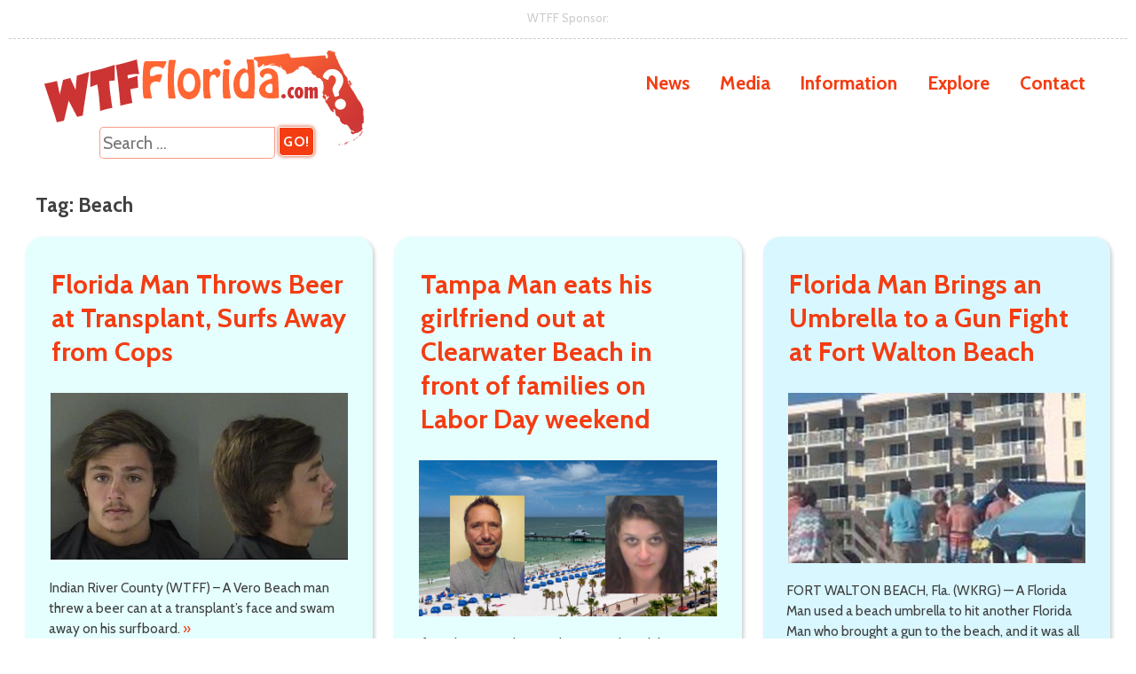

--- FILE ---
content_type: text/html; charset=UTF-8
request_url: https://wtfflorida.com/tag/beach/
body_size: 9395
content:
<!DOCTYPE html>
<html lang="en-US">
<head>
<meta charset="UTF-8">
<meta name="viewport" content="width=device-width, initial-scale=1">
<link rel="profile" href="https://gmpg.org/xfn/11">
<link rel="pingback" href="https://wtfflorida.com/blog/xmlrpc.php">

<!-- try to prevent google adsense from serving non-secure ads
https://developer.mozilla.org/en-US/docs/Web/HTTP/Headers/Content-Security-Policy/upgrade-insecure-requests
https://developers.google.com/web/fundamentals/security/prevent-mixed-content/fixing-mixed-content
-->
<meta http-equiv="Content-Security-Policy" content="upgrade-insecure-requests">


	<!-- This site is optimized with the Yoast SEO plugin v14.8.1 - https://yoast.com/wordpress/plugins/seo/ -->
	<title>Beach Archives - WTF Florida?</title>
	<meta name="robots" content="index, follow" />
	<meta name="googlebot" content="index, follow, max-snippet:-1, max-image-preview:large, max-video-preview:-1" />
	<meta name="bingbot" content="index, follow, max-snippet:-1, max-image-preview:large, max-video-preview:-1" />
	<link rel="canonical" href="https://wtfflorida.com/tag/beach/" />
	<meta property="og:locale" content="en_US" />
	<meta property="og:type" content="article" />
	<meta property="og:title" content="Beach Archives - WTF Florida?" />
	<meta property="og:url" content="https://wtfflorida.com/tag/beach/" />
	<meta property="og:site_name" content="WTF Florida?" />
	<meta name="twitter:card" content="summary_large_image" />
	<meta name="twitter:site" content="@dafuqflorida" />
	<script type="application/ld+json" class="yoast-schema-graph">{"@context":"https://schema.org","@graph":[{"@type":"Organization","@id":"https://wtfflorida.com/#organization","name":"WTF Florida","url":"https://wtfflorida.com/","sameAs":["https://www.facebook.com/WTFFlorida","https://www.youtube.com/wtfflorida","https://twitter.com/dafuqflorida"],"logo":{"@type":"ImageObject","@id":"https://wtfflorida.com/#logo","inLanguage":"en-US","url":"https://wtfflorida.com/blog/wp-content/uploads/2015/10/og.png","width":1200,"height":1200,"caption":"WTF Florida"},"image":{"@id":"https://wtfflorida.com/#logo"}},{"@type":"WebSite","@id":"https://wtfflorida.com/#website","url":"https://wtfflorida.com/","name":"WTF Florida?","description":"...WTF Florida?","publisher":{"@id":"https://wtfflorida.com/#organization"},"potentialAction":[{"@type":"SearchAction","target":"https://wtfflorida.com/?s={search_term_string}","query-input":"required name=search_term_string"}],"inLanguage":"en-US"},{"@type":"CollectionPage","@id":"https://wtfflorida.com/tag/beach/#webpage","url":"https://wtfflorida.com/tag/beach/","name":"Beach Archives - WTF Florida?","isPartOf":{"@id":"https://wtfflorida.com/#website"},"breadcrumb":{"@id":"https://wtfflorida.com/tag/beach/#breadcrumb"},"inLanguage":"en-US","potentialAction":[{"@type":"ReadAction","target":["https://wtfflorida.com/tag/beach/"]}]},{"@type":"BreadcrumbList","@id":"https://wtfflorida.com/tag/beach/#breadcrumb","itemListElement":[{"@type":"ListItem","position":1,"item":{"@type":"WebPage","@id":"https://wtfflorida.com/","url":"https://wtfflorida.com/","name":"WTFF"}},{"@type":"ListItem","position":2,"item":{"@type":"WebPage","@id":"https://wtfflorida.com/tag/beach/","url":"https://wtfflorida.com/tag/beach/","name":"Beach"}}]}]}</script>
	<!-- / Yoast SEO plugin. -->


<link rel='dns-prefetch' href='//www.google.com' />
<link rel='dns-prefetch' href='//fonts.googleapis.com' />
<link rel='dns-prefetch' href='//s.w.org' />
<link rel="alternate" type="application/rss+xml" title="WTF Florida? &raquo; Feed" href="https://wtfflorida.com/feed/" />
<link rel="alternate" type="application/rss+xml" title="WTF Florida? &raquo; Comments Feed" href="https://wtfflorida.com/comments/feed/" />
<link rel="alternate" type="application/rss+xml" title="WTF Florida? &raquo; Beach Tag Feed" href="https://wtfflorida.com/tag/beach/feed/" />
<link rel='stylesheet' id='wp-block-library-css'  href='https://wtfflorida.com/blog/wp-includes/css/dist/block-library/style.min.css?ver=5.5.17' type='text/css' media='all' />
<link rel='stylesheet' id='contact-form-7-css'  href='https://wtfflorida.com/blog/wp-content/plugins/contact-form-7/includes/css/styles.css?ver=5.2.1' type='text/css' media='all' />
<link rel='stylesheet' id='fl-button-style-css'  href='https://wtfflorida.com/blog/wp-content/plugins/florida-button/css/fl-button-style.css?ver=5.5.17' type='text/css' media='all' />
<link rel='stylesheet' id='wp-polls-css'  href='https://wtfflorida.com/blog/wp-content/plugins/wp-polls/polls-css.css?ver=2.75.5' type='text/css' media='all' />
<style id='wp-polls-inline-css' type='text/css'>
.wp-polls .pollbar {
	margin: 1px;
	font-size: 6px;
	line-height: 8px;
	height: 8px;
	background: #ff6633;
	border: 1px solid #cc3333;
}

</style>
<link rel='stylesheet' id='wtf-florida-style-css'  href='https://wtfflorida.com/blog/wp-content/themes/wtf-florida-v227/style.css?ver=1584541262' type='text/css' media='all' />
<link rel='stylesheet' id='font-cabin-css'  href='https://fonts.googleapis.com/css?family=Cabin%3A400%2C700%2C400italic&#038;ver=5.5.17' type='text/css' media='all' />
<link rel='stylesheet' id='font-font-awesome-css'  href='https://wtfflorida.com/blog/wp-content/themes/wtf-florida-v227/fonts/font-awesome.min.css?ver=5.5.17' type='text/css' media='all' />
<link rel='stylesheet' id='font-highway-css'  href='https://wtfflorida.com/blog/wp-content/themes/wtf-florida-v227/fonts/highway.css?ver=5.5.17' type='text/css' media='all' />
<link rel='stylesheet' id='tablepress-default-css'  href='https://wtfflorida.com/blog/wp-content/tablepress-combined.min.css?ver=4' type='text/css' media='all' />
<link rel='stylesheet' id='wp-featherlight-css'  href='https://wtfflorida.com/blog/wp-content/plugins/wp-featherlight/css/wp-featherlight.min.css?ver=1.3.4' type='text/css' media='all' />
<script type='text/javascript' src='https://wtfflorida.com/blog/wp-includes/js/jquery/jquery.js?ver=1.12.4-wp' id='jquery-core-js'></script>
<script type='text/javascript' id='simple-likes-public-js-js-extra'>
/* <![CDATA[ */
var simpleLikes = {"ajaxurl":"https:\/\/wtfflorida.com\/blog\/wp-admin\/admin-ajax.php","like":"Click to FLApprove this.","unlike":"You FloridApproved this."};
/* ]]> */
</script>
<script type='text/javascript' src='https://wtfflorida.com/blog/wp-content/plugins/florida-button/js/simple-likes-public.js?ver=0.5' id='simple-likes-public-js-js'></script>
<script type='text/javascript' src='https://wtfflorida.com/blog/wp-includes/js/imagesloaded.min.js?ver=4.1.4' id='imagesloaded-js'></script>
<script type='text/javascript' src='https://wtfflorida.com/blog/wp-includes/js/masonry.min.js?ver=4.2.2' id='masonry-js'></script>
<script type='text/javascript' src='https://wtfflorida.com/blog/wp-content/themes/wtf-florida-v227/js/responsive-nav.min.js?ver=5.5.17' id='mobilenav-js'></script>
<script type='text/javascript' src='https://wtfflorida.com/blog/wp-includes/js/clipboard.min.js?ver=5.5.17' id='clipboard-js'></script>
<script type='text/javascript' src='https://wtfflorida.com/blog/wp-content/themes/wtf-florida-v227/js/wtfscripts.js?ver=5.5.17' id='wtfscripts-js'></script>
<link rel="https://api.w.org/" href="https://wtfflorida.com/wp-json/" /><link rel="alternate" type="application/json" href="https://wtfflorida.com/wp-json/wp/v2/tags/140" /><link rel="EditURI" type="application/rsd+xml" title="RSD" href="https://wtfflorida.com/blog/xmlrpc.php?rsd" />
<link rel="wlwmanifest" type="application/wlwmanifest+xml" href="https://wtfflorida.com/blog/wp-includes/wlwmanifest.xml" /> 
<meta name="generator" content="WordPress 5.5.17" />
	<!-- Global site tag (gtag.js) - Google Analytics -->
	<script async src="https://www.googletagmanager.com/gtag/js?id=UA-68750711-1"></script>
	<script>
	  window.dataLayer = window.dataLayer || [];
	  function gtag(){dataLayer.push(arguments);}
	  gtag('js', new Date());

	  gtag('config', 'UA-68750711-1');
	</script>
<link rel="icon" href="https://wtfflorida.com/blog/wp-content/uploads/2018/02/cropped-site-icon-1-32x32.png" sizes="32x32" />
<link rel="icon" href="https://wtfflorida.com/blog/wp-content/uploads/2018/02/cropped-site-icon-1-192x192.png" sizes="192x192" />
<link rel="apple-touch-icon" href="https://wtfflorida.com/blog/wp-content/uploads/2018/02/cropped-site-icon-1-180x180.png" />
<meta name="msapplication-TileImage" content="https://wtfflorida.com/blog/wp-content/uploads/2018/02/cropped-site-icon-1-270x270.png" />
<!--
<meta property="og:url" content="https://WTFFlorida.com/" />
<meta property="og:type" content="website" />
<meta property="og:title" content="WTF Florida?" />
<meta property="og:description" content="Because Florida makes us say WTF? Dumb criminals, and absurd happenings from the gunshine state." />
<meta property="og:image" content="https://www.wtfflorida.com/images/wtfflorida-og-image.png" />
-->

<meta name="theme-color" content="#ff6633" />

<!-- adsense -->
<script async src="https://pagead2.googlesyndication.com/pagead/js/adsbygoogle.js"></script>
<script>
  (adsbygoogle = window.adsbygoogle || []).push({
    google_ad_client: "ca-pub-5358104790465208",
    enable_page_level_ads: true,
    overlays: {bottom: true}
  });
</script>

<!-- google dfp hardcoded -->
<script async='async' src='https://www.googletagservices.com/tag/js/gpt.js'></script>
<script>
  var googletag = googletag || {};
  googletag.cmd = googletag.cmd || [];
</script>

<script>
  googletag.cmd.push(function() {
    googletag.defineSlot('/42289329/WTFF-FooterHouseAds/Mobile-WTFF-FooterHouseAds', [[300, 250], [300, 600]], 'div-gpt-ad-1501445757051-0').addService(googletag.pubads());
    googletag.defineSlot('/42289329/WTFF-FooterHouseAds/Desktop-WTFF-FooterHouseAds', [728, 90], 'div-gpt-ad-1501446022036-0').addService(googletag.pubads());
    googletag.defineSlot('/42289329/wtf-header-sponsor/wtf-header-sponsor-desktop', [728, 90], 'div-gpt-ad-1503692512117-0').addService(googletag.pubads());
    googletag.defineSlot('/42289329/wtf-header-sponsor/wtf-header-sponsor-mobile', [234, 60], 'div-gpt-ad-1504490254916-0').addService(googletag.pubads());
    googletag.defineSlot('/42289329/wtff-side-post', [[300, 600], [300, 250]], 'div-gpt-ad-1520116700517-0').addService(googletag.pubads());
    googletag.pubads().enableSingleRequest();
    googletag.pubads().collapseEmptyDivs();
    googletag.enableServices();
  });
</script>

</head>

<body class="archive tag tag-beach tag-140 wp-featherlight-captions group-blog">

<div id="page" class="hfeed site">
	<a class="skip-link screen-reader-text" href="#content">Skip to content</a>

  
  <div class="wtf-header-sponsor-ad desktop-ad">
    WTFF Sponsor:<br />
    <!-- /42289329/wtf-header-sponsor/wtf-header-sponsor-desktop -->
    <div id='div-gpt-ad-1503692512117-0' style='height:90px; width:728px;'>
    <script>
    googletag.cmd.push(function() { googletag.display('div-gpt-ad-1503692512117-0'); });
    </script>
    </div>
  </div>

  <header id="masthead" class="site-header" role="banner">
		<div class="site-branding">
			<div class="desktop-branding">
				<div id="wtflogotop" class="site-title"><a href="https://wtfflorida.com/" rel="home"><img src="https://wtfflorida.com/blog/wp-content/themes/wtf-florida-v227/images/wtffloridalogo.png" alt="WTFFlorida.com" /></a><form role="search" method="get" class="search-form" action="https://wtfflorida.com/">
				<label>
					<span class="screen-reader-text">Search for:</span>
					<input type="search" class="search-field" placeholder="Search &hellip;" value="" name="s" />
				</label>
				<input type="submit" class="search-submit" value="Go!" />
			</form></div>
			</div>
			<div class="wtf-header-sponsor-ad mobile-ad">
				WTFF Sponsor:<br />
					<!-- /42289329/wtf-header-sponsor/wtf-header-sponsor-mobile -->
					<div id='div-gpt-ad-1504490254916-0' style='height:60px; width:234px;'>
					<script>
					googletag.cmd.push(function() { googletag.display('div-gpt-ad-1504490254916-0'); });
					</script>
					</div>
			
			</div>
			<nav class="main-navigation" role="navigation">
			<div class="menu-desktop-menu-container"><ul id="primary-menu" class="menu"><li id="menu-item-14" class="menu-item menu-item-type-taxonomy menu-item-object-category menu-item-has-children menu-item-14"><a href="https://wtfflorida.com/news/">News</a>
<ul class="sub-menu">
	<li id="menu-item-27085" class="menu-item menu-item-type-taxonomy menu-item-object-category menu-item-27085"><a href="https://wtfflorida.com/news/crime/">Crime</a></li>
	<li id="menu-item-14715" class="menu-item menu-item-type-post_type menu-item-object-page menu-item-14715"><a href="https://wtfflorida.com/random/">Randomizer</a></li>
</ul>
</li>
<li id="menu-item-15" class="menu-item menu-item-type-taxonomy menu-item-object-category menu-item-has-children menu-item-15"><a href="https://wtfflorida.com/media/">Media</a>
<ul class="sub-menu">
	<li id="menu-item-27080" class="menu-item menu-item-type-taxonomy menu-item-object-category menu-item-27080"><a href="https://wtfflorida.com/media/memes/">Memes</a></li>
	<li id="menu-item-27081" class="menu-item menu-item-type-taxonomy menu-item-object-category menu-item-27081"><a href="https://wtfflorida.com/media/photos/">Photos</a></li>
	<li id="menu-item-19150" class="menu-item menu-item-type-taxonomy menu-item-object-category menu-item-19150"><a href="https://wtfflorida.com/media/videos/">Videos</a></li>
	<li id="menu-item-21270" class="menu-item menu-item-type-taxonomy menu-item-object-category menu-item-21270"><a href="https://wtfflorida.com/nsfw/">NSFW</a></li>
</ul>
</li>
<li id="menu-item-15498" class="menu-item menu-item-type-taxonomy menu-item-object-category menu-item-has-children menu-item-15498"><a href="https://wtfflorida.com/information/">Information</a>
<ul class="sub-menu">
	<li id="menu-item-15262" class="menu-item menu-item-type-post_type menu-item-object-page menu-item-15262"><a href="https://wtfflorida.com/about/">About</a></li>
	<li id="menu-item-18316" class="menu-item menu-item-type-taxonomy menu-item-object-category menu-item-18316"><a href="https://wtfflorida.com/random-thoughts/">Random Thoughts</a></li>
	<li id="menu-item-28737" class="menu-item menu-item-type-post_type menu-item-object-page menu-item-28737"><a href="https://wtfflorida.com/terms/">Terms of Use</a></li>
	<li id="menu-item-28736" class="menu-item menu-item-type-post_type menu-item-object-page menu-item-28736"><a href="https://wtfflorida.com/privacy/">Privacy Policy</a></li>
</ul>
</li>
<li id="menu-item-21267" class="menu-item menu-item-type-post_type menu-item-object-page menu-item-has-children menu-item-21267"><a href="https://wtfflorida.com/zone/">Explore</a>
<ul class="sub-menu">
	<li id="menu-item-21269" class="menu-item menu-item-type-post_type menu-item-object-page menu-item-21269"><a href="https://wtfflorida.com/zone/">By Zone</a></li>
	<li id="menu-item-21268" class="menu-item menu-item-type-post_type menu-item-object-page menu-item-21268"><a href="https://wtfflorida.com/county/">By County</a></li>
	<li id="menu-item-15914" class="menu-item menu-item-type-post_type menu-item-object-page menu-item-15914"><a href="https://wtfflorida.com/tag/">By Tag</a></li>
</ul>
</li>
<li id="menu-item-15261" class="menu-item menu-item-type-post_type menu-item-object-page menu-item-has-children menu-item-15261"><a href="https://wtfflorida.com/contact/">Contact</a>
<ul class="sub-menu">
	<li id="menu-item-21258" class="menu-item menu-item-type-post_type menu-item-object-page menu-item-21258"><a href="https://wtfflorida.com/complaint-department/">Complaint Department</a></li>
</ul>
</li>
</ul></div>		  	</nav>
		</div><!-- .site-branding -->
		<nav class="mobile-navigation" role="navigation">
		<a href="https://wtfflorida.com/"><img id="mobile-header-logo" src="https://wtfflorida.com/blog/wp-content/themes/wtf-florida-v227/images/mobile-header-logo.png" alt="WTF Florida?" /></a>

		
		<div class="mobile-extra-middle">
			<div id="header-center-toggle">WTF Florida?</div>

			<div id="mobile-menu-extra" class="fadeout">WTFF News: Because regular news is depressing.</div>
		</div>

		<div id="wtf-hamburger-toggle">
			<span></span>
			<span></span>
			<span></span>
		</div>
		<div class="nav-collapse"><ul id="mobile-menu" class="menu"><li id="menu-item-21260" class="menu-item menu-item-type-post_type menu-item-object-page menu-item-home menu-item-21260"><a href="https://wtfflorida.com/">Home Page</a></li>
<li id="menu-item-21239" class="menu-item menu-item-type-taxonomy menu-item-object-category menu-item-has-children menu-item-21239"><a href="https://wtfflorida.com/news/">News</a>
<ul class="sub-menu">
	<li id="menu-item-27084" class="menu-item menu-item-type-taxonomy menu-item-object-category menu-item-27084"><a href="https://wtfflorida.com/news/crime/">Crime</a></li>
	<li id="menu-item-21271" class="menu-item menu-item-type-post_type menu-item-object-page menu-item-21271"><a href="https://wtfflorida.com/random/">Randomizer</a></li>
</ul>
</li>
<li id="menu-item-21246" class="menu-item menu-item-type-taxonomy menu-item-object-category menu-item-has-children menu-item-21246"><a href="https://wtfflorida.com/media/">Media</a>
<ul class="sub-menu">
	<li id="menu-item-27082" class="menu-item menu-item-type-taxonomy menu-item-object-category menu-item-27082"><a href="https://wtfflorida.com/media/memes/">Memes</a></li>
	<li id="menu-item-27083" class="menu-item menu-item-type-taxonomy menu-item-object-category menu-item-27083"><a href="https://wtfflorida.com/media/photos/">Photos</a></li>
	<li id="menu-item-21247" class="menu-item menu-item-type-taxonomy menu-item-object-category menu-item-21247"><a href="https://wtfflorida.com/media/videos/">Videos</a></li>
	<li id="menu-item-21250" class="menu-item menu-item-type-taxonomy menu-item-object-category menu-item-21250"><a href="https://wtfflorida.com/nsfw/">NSFW</a></li>
</ul>
</li>
<li id="menu-item-21248" class="menu-item menu-item-type-taxonomy menu-item-object-category menu-item-has-children menu-item-21248"><a href="https://wtfflorida.com/information/">Information</a>
<ul class="sub-menu">
	<li id="menu-item-21251" class="menu-item menu-item-type-post_type menu-item-object-page menu-item-21251"><a href="https://wtfflorida.com/about/">About</a></li>
	<li id="menu-item-21249" class="menu-item menu-item-type-taxonomy menu-item-object-category menu-item-21249"><a href="https://wtfflorida.com/random-thoughts/">Random Thoughts</a></li>
</ul>
</li>
<li id="menu-item-21241" class="menu-item menu-item-type-post_type menu-item-object-page menu-item-has-children menu-item-21241"><a href="https://wtfflorida.com/zone/">Explore</a>
<ul class="sub-menu">
	<li id="menu-item-21243" class="menu-item menu-item-type-post_type menu-item-object-page menu-item-21243"><a href="https://wtfflorida.com/zone/">By Zone</a></li>
	<li id="menu-item-21240" class="menu-item menu-item-type-post_type menu-item-object-page menu-item-21240"><a href="https://wtfflorida.com/county/">By County</a></li>
	<li id="menu-item-21242" class="menu-item menu-item-type-post_type menu-item-object-page menu-item-21242"><a href="https://wtfflorida.com/tag/">By Tag</a></li>
</ul>
</li>
<li id="menu-item-21244" class="menu-item menu-item-type-post_type menu-item-object-page menu-item-has-children menu-item-21244"><a href="https://wtfflorida.com/contact/">Contact</a>
<ul class="sub-menu">
	<li id="menu-item-21259" class="menu-item menu-item-type-post_type menu-item-object-page menu-item-21259"><a href="https://wtfflorida.com/complaint-department/">Complaint Department</a></li>
</ul>
</li>
</ul></div>		
	    </nav>

		
					<!-- this is not the home page-->
		
	</header><!-- #masthead -->

	<div id="content" class="site-content">

	<div id="primary" class="content-area">
		<main id="main" class="site-main" role="main">


		
			<header class="page-header">
				<h1 class="page-title">Tag: <span>Beach</span></h1>			</header><!-- .page-header -->

			<div class="grid-tester-device"></div>
			<div class="story-grid-holder">
			<div class="grid-sizer"></div>
			<div class="gutter-sizer"></div>

						
				
<article id="post-24804" class="grid-news-article post-24804 post type-post status-publish format-standard has-post-thumbnail hentry category-crime tag-alcohol tag-beach tag-beer tag-drunk tag-surfing county-indian-river">
	<header class="entry-header">


		<h2 class="entry-title"><a href="https://wtfflorida.com/news/crime/florida-man-throws-beer-transplant-surfs-away-cops/" rel="bookmark">Florida Man Throws Beer at Transplant, Surfs Away from Cops</a></h2>		
			</header><!-- .entry-header -->

	<div class="entry-content">
		<a href="https://wtfflorida.com/news/crime/florida-man-throws-beer-transplant-surfs-away-cops/"><img width="580" height="326" src="https://wtfflorida.com/blog/wp-content/uploads/2017/11/Justice-Cureton.jpg" class="grid-article-thumbnail wp-post-image" alt="Justice Cureton" loading="lazy" srcset="https://wtfflorida.com/blog/wp-content/uploads/2017/11/Justice-Cureton.jpg 580w, https://wtfflorida.com/blog/wp-content/uploads/2017/11/Justice-Cureton-300x169.jpg 300w" sizes="(max-width: 580px) 100vw, 580px" /></a>

		<div class="grid-excerpt">
			Indian River County (WTFF) – A Vero Beach man threw a beer can at a transplant&#8217;s face and swam away on his surfboard.			<span> <a href="https://wtfflorida.com/news/crime/florida-man-throws-beer-transplant-surfs-away-cops/">&raquo;</a></span>
		</div>

	</div><!-- .entry-content -->

	<footer class="entry-footer">
		<div class="article-page-county">

			Location: <a href="https://wtfflorida.com/county/indian-river/" rel="tag">Indian River</a> 
			
		</div>

		
		<span class="cat-links">Category: <a href="https://wtfflorida.com/news/crime/" rel="category tag">Crime</a></span><span class="tags-links">Florida Tags: <a href="https://wtfflorida.com/tag/alcohol/" rel="tag">Alcohol</a>, <a href="https://wtfflorida.com/tag/beach/" rel="tag">Beach</a>, <a href="https://wtfflorida.com/tag/beer/" rel="tag">Beer</a>, <a href="https://wtfflorida.com/tag/drunk/" rel="tag">Drunk</a>, <a href="https://wtfflorida.com/tag/surfing/" rel="tag">Surfing</a></span>		<div class="wtf-post-category">
		<!--<a href="https://wtfflorida.com/news/crime/" rel="category tag">News / Crime</a>   this method shows the hierarchy-->
		<a href="https://wtfflorida.com/news/crime/" rel="category tag">Crime</a>		</div>
	</footer><!-- .entry-footer -->
	
</article><!-- #post-## -->
			
				
<article id="post-21385" class="grid-news-article post-21385 post type-post status-publish format-standard has-post-thumbnail hentry category-crime tag-alcohol tag-beach tag-sex tag-trampites county-hillsborough county-pinellas">
	<header class="entry-header">


		<h2 class="entry-title"><a href="https://wtfflorida.com/news/crime/tampa-man-eats-girlfriend-clearwater-beach-front-families/" rel="bookmark">Tampa Man eats his girlfriend out at Clearwater Beach in front of families on Labor Day weekend</a></h2>		
			</header><!-- .entry-header -->

	<div class="entry-content">
		<a href="https://wtfflorida.com/news/crime/tampa-man-eats-girlfriend-clearwater-beach-front-families/"><img width="640" height="336" src="https://wtfflorida.com/blog/wp-content/uploads/2017/09/ClearwaterSexBeach-768x403.jpg" class="grid-article-thumbnail wp-post-image" alt="Clearwater Sex Beach" loading="lazy" srcset="https://wtfflorida.com/blog/wp-content/uploads/2017/09/ClearwaterSexBeach-768x403.jpg 768w, https://wtfflorida.com/blog/wp-content/uploads/2017/09/ClearwaterSexBeach-300x158.jpg 300w, https://wtfflorida.com/blog/wp-content/uploads/2017/09/ClearwaterSexBeach-1024x538.jpg 1024w, https://wtfflorida.com/blog/wp-content/uploads/2017/09/ClearwaterSexBeach.jpg 1200w" sizes="(max-width: 640px) 100vw, 640px" /></a>

		<div class="grid-excerpt">
			If you happened upon Clearwater beach last Sunday afternoon in celebration of Labor Day, you may have spotted some of the indigenous Florida wildlife, called “Trampites,” happily at play.			<span> <a href="https://wtfflorida.com/news/crime/tampa-man-eats-girlfriend-clearwater-beach-front-families/">&raquo;</a></span>
		</div>

	</div><!-- .entry-content -->

	<footer class="entry-footer">
		<div class="article-page-county">

			Location: <a href="https://wtfflorida.com/county/hillsborough/" rel="tag">Hillsborough</a>, <a href="https://wtfflorida.com/county/pinellas/" rel="tag">Pinellas</a> 
			
		</div>

		
		<span class="cat-links">Category: <a href="https://wtfflorida.com/news/crime/" rel="category tag">Crime</a></span><span class="tags-links">Florida Tags: <a href="https://wtfflorida.com/tag/alcohol/" rel="tag">Alcohol</a>, <a href="https://wtfflorida.com/tag/beach/" rel="tag">Beach</a>, <a href="https://wtfflorida.com/tag/sex/" rel="tag">Sex</a>, <a href="https://wtfflorida.com/tag/trampites/" rel="tag">Trampites</a></span><span class="comments-link"><a href="https://wtfflorida.com/news/crime/tampa-man-eats-girlfriend-clearwater-beach-front-families/#comments">2 Comments</a></span>		<div class="wtf-post-category">
		<!--<a href="https://wtfflorida.com/news/crime/" rel="category tag">News / Crime</a>   this method shows the hierarchy-->
		<a href="https://wtfflorida.com/news/crime/" rel="category tag">Crime</a>		</div>
	</footer><!-- .entry-footer -->
	
</article><!-- #post-## -->
			
				
<article id="post-18527" class="grid-news-article post-18527 post type-post status-publish format-standard has-post-thumbnail hentry category-news tag-beach tag-destin tag-fighting tag-guns tag-umbrellas county-okaloosa">
	<header class="entry-header">


		<h2 class="entry-title"><a href="https://wtfflorida.com/news/florida-man-brings-umbrella-gun-fight-fort-walton-beach/" rel="bookmark">Florida Man Brings an Umbrella to a Gun Fight at Fort Walton Beach</a></h2>		
			</header><!-- .entry-header -->

	<div class="entry-content">
		<a href="https://wtfflorida.com/news/florida-man-brings-umbrella-gun-fight-fort-walton-beach/"><img width="640" height="366" src="https://wtfflorida.com/blog/wp-content/uploads/2017/08/umbrella-beach.jpg" class="grid-article-thumbnail wp-post-image" alt="umbrella-beach" loading="lazy" srcset="https://wtfflorida.com/blog/wp-content/uploads/2017/08/umbrella-beach.jpg 700w, https://wtfflorida.com/blog/wp-content/uploads/2017/08/umbrella-beach-300x171.jpg 300w" sizes="(max-width: 640px) 100vw, 640px" /></a>

		<div class="grid-excerpt">
			FORT WALTON BEACH, Fla. (WKRG) — A Florida Man used a beach umbrella to hit another Florida Man who brought a gun to the beach, and it was all caught on camera. “This is what happens when you bring an umbrella to a gun fight,” wrote Wes Woodin in a post online. Apparently, the man [&hellip;]			<span> <a href="https://wtfflorida.com/news/florida-man-brings-umbrella-gun-fight-fort-walton-beach/">&raquo;</a></span>
		</div>

	</div><!-- .entry-content -->

	<footer class="entry-footer">
		<div class="article-page-county">

			Location: <a href="https://wtfflorida.com/county/okaloosa/" rel="tag">Okaloosa</a> 
			
		</div>

		
		<span class="cat-links">Category: <a href="https://wtfflorida.com/news/" rel="category tag">News</a></span><span class="tags-links">Florida Tags: <a href="https://wtfflorida.com/tag/beach/" rel="tag">Beach</a>, <a href="https://wtfflorida.com/tag/destin/" rel="tag">Destin</a>, <a href="https://wtfflorida.com/tag/fighting/" rel="tag">Fighting</a>, <a href="https://wtfflorida.com/tag/guns/" rel="tag">Guns</a>, <a href="https://wtfflorida.com/tag/umbrellas/" rel="tag">Umbrellas</a></span>		<div class="wtf-post-category">
		<!--<a href="https://wtfflorida.com/news/" rel="category tag">News</a>   this method shows the hierarchy-->
		<a href="https://wtfflorida.com/news/" rel="category tag">News</a>		</div>
	</footer><!-- .entry-footer -->
	
</article><!-- #post-## -->
			
				
<article id="post-16477" class="grid-news-article post-16477 post type-post status-publish format-standard has-post-thumbnail hentry category-media tag-beach">
	<header class="entry-header">


		<h2 class="entry-title"><a href="https://wtfflorida.com/media/visit-florida/" rel="bookmark">Visit Florida</a></h2>		
			</header><!-- .entry-header -->

	<div class="entry-content">
		<a href="https://wtfflorida.com/media/visit-florida/"><img width="640" height="714" src="https://wtfflorida.com/blog/wp-content/uploads/2017/07/move-to-florida.jpg" class="grid-article-thumbnail wp-post-image" alt="move-to-florida" loading="lazy" srcset="https://wtfflorida.com/blog/wp-content/uploads/2017/07/move-to-florida.jpg 717w, https://wtfflorida.com/blog/wp-content/uploads/2017/07/move-to-florida-269x300.jpg 269w" sizes="(max-width: 640px) 100vw, 640px" /></a>

		<div class="grid-excerpt">
			@VisitFlorida Still a better Visit Florida Advertisment than Pitbull.			<span> <a href="https://wtfflorida.com/media/visit-florida/">&raquo;</a></span>
		</div>

	</div><!-- .entry-content -->

	<footer class="entry-footer">
		<div class="article-page-county">

			
			
		</div>

		
		<span class="cat-links">Category: <a href="https://wtfflorida.com/media/" rel="category tag">Media</a></span><span class="tags-links">Florida Tags: <a href="https://wtfflorida.com/tag/beach/" rel="tag">Beach</a></span>		<div class="wtf-post-category">
		<!--<a href="https://wtfflorida.com/media/" rel="category tag">Media</a>   this method shows the hierarchy-->
		<a href="https://wtfflorida.com/media/" rel="category tag">Media</a>		</div>
	</footer><!-- .entry-footer -->
	
</article><!-- #post-## -->
			
				
<article id="post-14555" class="grid-news-article post-14555 post type-post status-publish format-standard has-post-thumbnail hentry category-news tag-beach tag-bobcats tag-siesta-key tag-wildlife county-sarasota">
	<header class="entry-header">


		<h2 class="entry-title"><a href="https://wtfflorida.com/news/bobcat-takes-stroll-siesta-key-beach/" rel="bookmark">Bobcat Takes a Stroll at Siesta Key Beach</a></h2>		
			</header><!-- .entry-header -->

	<div class="entry-content">
		<a href="https://wtfflorida.com/news/bobcat-takes-stroll-siesta-key-beach/"><img width="640" height="360" src="https://wtfflorida.com/blog/wp-content/uploads/2017/06/bobcat-beach.jpg" class="grid-article-thumbnail wp-post-image" alt="bobcat on beach" loading="lazy" srcset="https://wtfflorida.com/blog/wp-content/uploads/2017/06/bobcat-beach.jpg 640w, https://wtfflorida.com/blog/wp-content/uploads/2017/06/bobcat-beach-300x169.jpg 300w" sizes="(max-width: 640px) 100vw, 640px" /></a>

		<div class="grid-excerpt">
			SIESTA KEY (FOX 13) &#8211; A furry feline greeted beach-goers on Siesta Key Wednesday, but this kitty was no house cat. Bobcats are somewhat common on Siesta Key, but seeing one on the beach was a rare sight for Jake Drost, who took a photo of the large cat.			<span> <a href="https://wtfflorida.com/news/bobcat-takes-stroll-siesta-key-beach/">&raquo;</a></span>
		</div>

	</div><!-- .entry-content -->

	<footer class="entry-footer">
		<div class="article-page-county">

			Location: <a href="https://wtfflorida.com/county/sarasota/" rel="tag">Sarasota</a> 
			
		</div>

		
		<span class="cat-links">Category: <a href="https://wtfflorida.com/news/" rel="category tag">News</a></span><span class="tags-links">Florida Tags: <a href="https://wtfflorida.com/tag/beach/" rel="tag">Beach</a>, <a href="https://wtfflorida.com/tag/bobcats/" rel="tag">Bobcats</a>, <a href="https://wtfflorida.com/tag/siesta-key/" rel="tag">Siesta Key</a>, <a href="https://wtfflorida.com/tag/wildlife/" rel="tag">Wildlife</a></span><span class="comments-link"><a href="https://wtfflorida.com/news/bobcat-takes-stroll-siesta-key-beach/#comments">1 Comment</a></span>		<div class="wtf-post-category">
		<!--<a href="https://wtfflorida.com/news/" rel="category tag">News</a>   this method shows the hierarchy-->
		<a href="https://wtfflorida.com/news/" rel="category tag">News</a>		</div>
	</footer><!-- .entry-footer -->
	
</article><!-- #post-## -->
			
			</div> <!-- story-grid-holder -->

			<!-- replacing with mine 
						-->

			<div class="archive-pagination-links">
			
			<div class="older-posts"></div><div class="newer-posts"></div>
			</div>
			

			<div class="archive-pagination-numbers">
							</div>

		
		

		</main><!-- #main -->
	</div><!-- #primary -->


<div id="secondary" class="widget-area" role="complementary">
	<aside id="search-2" class="widget widget_search"><h2 class="widget-title">Search WTF Florida</h2><form role="search" method="get" class="search-form" action="https://wtfflorida.com/">
				<label>
					<span class="screen-reader-text">Search for:</span>
					<input type="search" class="search-field" placeholder="Search &hellip;" value="" name="s" />
				</label>
				<input type="submit" class="search-submit" value="Go!" />
			</form></aside></div><!-- #secondary -->

	</div><!-- #content -->

	<footer id="colophon" class="site-footer" role="contentinfo">
		<div class="site-info">
			<a href="https://wordpress.org/">Proudly powered by WordPress</a>
			<span class="sep"> | </span>
			Theme: wtf-florida by <a href="https://underscores.me/" rel="designer">Underscores.me</a>.		</div><!-- .site-info -->
	</footer><!-- #colophon -->
</div><!-- #page -->

<script type='text/javascript' id='contact-form-7-js-extra'>
/* <![CDATA[ */
var wpcf7 = {"apiSettings":{"root":"https:\/\/wtfflorida.com\/wp-json\/contact-form-7\/v1","namespace":"contact-form-7\/v1"}};
/* ]]> */
</script>
<script type='text/javascript' src='https://wtfflorida.com/blog/wp-content/plugins/contact-form-7/includes/js/scripts.js?ver=5.2.1' id='contact-form-7-js'></script>
<script type='text/javascript' id='wp-polls-js-extra'>
/* <![CDATA[ */
var pollsL10n = {"ajax_url":"https:\/\/wtfflorida.com\/blog\/wp-admin\/admin-ajax.php","text_wait":"Your last request is still being processed. Please wait a while ...","text_valid":"Please choose a valid poll answer.","text_multiple":"Maximum number of choices allowed: ","show_loading":"1","show_fading":"1"};
/* ]]> */
</script>
<script type='text/javascript' src='https://wtfflorida.com/blog/wp-content/plugins/wp-polls/polls-js.js?ver=2.75.5' id='wp-polls-js'></script>
<script type='text/javascript' src='https://www.google.com/recaptcha/api.js?render=6Lcz7YIUAAAAACiuD1fU_J9BYyCOu-PBA0m5Ip8j&#038;ver=3.0' id='google-recaptcha-js'></script>
<script type='text/javascript' id='wpcf7-recaptcha-js-extra'>
/* <![CDATA[ */
var wpcf7_recaptcha = {"sitekey":"6Lcz7YIUAAAAACiuD1fU_J9BYyCOu-PBA0m5Ip8j","actions":{"homepage":"homepage","contactform":"contactform"}};
/* ]]> */
</script>
<script type='text/javascript' src='https://wtfflorida.com/blog/wp-content/plugins/contact-form-7/modules/recaptcha/script.js?ver=5.2.1' id='wpcf7-recaptcha-js'></script>
<script type='text/javascript' src='https://wtfflorida.com/blog/wp-content/themes/wtf-florida-v227/js/navigation.js?ver=20120206' id='wtf-florida-navigation-js'></script>
<script type='text/javascript' src='https://wtfflorida.com/blog/wp-content/themes/wtf-florida-v227/js/skip-link-focus-fix.js?ver=20130115' id='wtf-florida-skip-link-focus-fix-js'></script>
<script type='text/javascript' src='https://wtfflorida.com/blog/wp-content/plugins/wp-featherlight/js/wpFeatherlight.pkgd.min.js?ver=1.3.4' id='wp-featherlight-js'></script>
<script type='text/javascript' src='https://wtfflorida.com/blog/wp-includes/js/wp-embed.min.js?ver=5.5.17' id='wp-embed-js'></script>

<div class="google-dfp-ad-footer">

	<div class="mobile-ad">
		<!-- /42289329/WTFF-FooterHouseAds/Mobile-WTFF-FooterHouseAds -->
		<div id='div-gpt-ad-1501445757051-0'>
		<script>
		googletag.cmd.push(function() { googletag.display('div-gpt-ad-1501445757051-0'); });
		</script>
		</div>
	</div>
	<div class="desktop-ad">
		<!-- /42289329/WTFF-FooterHouseAds/Desktop-WTFF-FooterHouseAds -->
		<div id='div-gpt-ad-1501446022036-0' style='height:90px; width:728px;'>
		<script>
		googletag.cmd.push(function() { googletag.display('div-gpt-ad-1501446022036-0'); });
		</script>
		</div>
	</div>
</div>

<div style="display:none;">
	<img src="https://wtfflorida.com/images/wtf-og500.png" alt="Facebook OG Image" />
</div>

<!-- hardcoded twitter api -->
<!-- REMOVING 020518
<script>window.twttr = (function(d, s, id) {
  var js, fjs = d.getElementsByTagName(s)[0],
    t = window.twttr || {};
  if (d.getElementById(id)) return t;
  js = d.createElement(s);
  js.id = id;
  js.src = "https://platform.twitter.com/widgets.js";
  fjs.parentNode.insertBefore(js, fjs);

  t._e = [];
  t.ready = function(f) {
    t._e.push(f);
  };

  return t;
}(document, "script", "twitter-wjs"));</script>
-->

<!-- REMOVED
<div id="wtfloater">
	<div class="wtftoggle" onClick="ga('send', 'event', 'Button', 'click', 'Florida Mans Head');">
	  <img src="https://wtfflorida.com/images/floridamanhead.png" /> 
	</div>
	<div class="wtfexpanded">
	 	<p>
	 	Please <a onClick="ga('send', 'event', 'Button', 'click', 'FB Like Button Thumb');" href="https://www.facebook.com/WTFFlorida"><img src="https://wtfflorida.com/images/62x60thumb.png" alt="Like us on Facebook.com/WTFFlorida - WTF Florida?" /></a> us 
	 	 at <a onClick="ga('send', 'event', 'Button', 'click', 'FB Slash Link');" href="https://www.facebook.com/WTFFlorida">/WTFFlorida</a> and tell your friends about this shitty website.

	 	</p>
		<div id="duionscooter">
	 	<img src="https://wtfflorida.com/images/floridamanexpanded.png" />
	 	</div>
	 	<div class="closeme">(X) Close this screen...</div>
	</div>
</div>
-->

<div class="footer-disclaimer">


Everyone is innocent until proven guilty in a court of law.<br />
You must agree to our <a href="https://wtfflorida.com/terms/">Terms of Use</a> and <a href="https://wtfflorida.com/privacy/">Privacy Policy</a> before using this site.<br />
The same way you judge others, you will be judged.<br /><br />

&copy;2019 WTF Florida - All Rights Reserved

</div>


</body>
</html>


--- FILE ---
content_type: text/html; charset=utf-8
request_url: https://www.google.com/recaptcha/api2/anchor?ar=1&k=6Lcz7YIUAAAAACiuD1fU_J9BYyCOu-PBA0m5Ip8j&co=aHR0cHM6Ly93dGZmbG9yaWRhLmNvbTo0NDM.&hl=en&v=PoyoqOPhxBO7pBk68S4YbpHZ&size=invisible&anchor-ms=20000&execute-ms=30000&cb=wnlnlcp0yf5m
body_size: 48806
content:
<!DOCTYPE HTML><html dir="ltr" lang="en"><head><meta http-equiv="Content-Type" content="text/html; charset=UTF-8">
<meta http-equiv="X-UA-Compatible" content="IE=edge">
<title>reCAPTCHA</title>
<style type="text/css">
/* cyrillic-ext */
@font-face {
  font-family: 'Roboto';
  font-style: normal;
  font-weight: 400;
  font-stretch: 100%;
  src: url(//fonts.gstatic.com/s/roboto/v48/KFO7CnqEu92Fr1ME7kSn66aGLdTylUAMa3GUBHMdazTgWw.woff2) format('woff2');
  unicode-range: U+0460-052F, U+1C80-1C8A, U+20B4, U+2DE0-2DFF, U+A640-A69F, U+FE2E-FE2F;
}
/* cyrillic */
@font-face {
  font-family: 'Roboto';
  font-style: normal;
  font-weight: 400;
  font-stretch: 100%;
  src: url(//fonts.gstatic.com/s/roboto/v48/KFO7CnqEu92Fr1ME7kSn66aGLdTylUAMa3iUBHMdazTgWw.woff2) format('woff2');
  unicode-range: U+0301, U+0400-045F, U+0490-0491, U+04B0-04B1, U+2116;
}
/* greek-ext */
@font-face {
  font-family: 'Roboto';
  font-style: normal;
  font-weight: 400;
  font-stretch: 100%;
  src: url(//fonts.gstatic.com/s/roboto/v48/KFO7CnqEu92Fr1ME7kSn66aGLdTylUAMa3CUBHMdazTgWw.woff2) format('woff2');
  unicode-range: U+1F00-1FFF;
}
/* greek */
@font-face {
  font-family: 'Roboto';
  font-style: normal;
  font-weight: 400;
  font-stretch: 100%;
  src: url(//fonts.gstatic.com/s/roboto/v48/KFO7CnqEu92Fr1ME7kSn66aGLdTylUAMa3-UBHMdazTgWw.woff2) format('woff2');
  unicode-range: U+0370-0377, U+037A-037F, U+0384-038A, U+038C, U+038E-03A1, U+03A3-03FF;
}
/* math */
@font-face {
  font-family: 'Roboto';
  font-style: normal;
  font-weight: 400;
  font-stretch: 100%;
  src: url(//fonts.gstatic.com/s/roboto/v48/KFO7CnqEu92Fr1ME7kSn66aGLdTylUAMawCUBHMdazTgWw.woff2) format('woff2');
  unicode-range: U+0302-0303, U+0305, U+0307-0308, U+0310, U+0312, U+0315, U+031A, U+0326-0327, U+032C, U+032F-0330, U+0332-0333, U+0338, U+033A, U+0346, U+034D, U+0391-03A1, U+03A3-03A9, U+03B1-03C9, U+03D1, U+03D5-03D6, U+03F0-03F1, U+03F4-03F5, U+2016-2017, U+2034-2038, U+203C, U+2040, U+2043, U+2047, U+2050, U+2057, U+205F, U+2070-2071, U+2074-208E, U+2090-209C, U+20D0-20DC, U+20E1, U+20E5-20EF, U+2100-2112, U+2114-2115, U+2117-2121, U+2123-214F, U+2190, U+2192, U+2194-21AE, U+21B0-21E5, U+21F1-21F2, U+21F4-2211, U+2213-2214, U+2216-22FF, U+2308-230B, U+2310, U+2319, U+231C-2321, U+2336-237A, U+237C, U+2395, U+239B-23B7, U+23D0, U+23DC-23E1, U+2474-2475, U+25AF, U+25B3, U+25B7, U+25BD, U+25C1, U+25CA, U+25CC, U+25FB, U+266D-266F, U+27C0-27FF, U+2900-2AFF, U+2B0E-2B11, U+2B30-2B4C, U+2BFE, U+3030, U+FF5B, U+FF5D, U+1D400-1D7FF, U+1EE00-1EEFF;
}
/* symbols */
@font-face {
  font-family: 'Roboto';
  font-style: normal;
  font-weight: 400;
  font-stretch: 100%;
  src: url(//fonts.gstatic.com/s/roboto/v48/KFO7CnqEu92Fr1ME7kSn66aGLdTylUAMaxKUBHMdazTgWw.woff2) format('woff2');
  unicode-range: U+0001-000C, U+000E-001F, U+007F-009F, U+20DD-20E0, U+20E2-20E4, U+2150-218F, U+2190, U+2192, U+2194-2199, U+21AF, U+21E6-21F0, U+21F3, U+2218-2219, U+2299, U+22C4-22C6, U+2300-243F, U+2440-244A, U+2460-24FF, U+25A0-27BF, U+2800-28FF, U+2921-2922, U+2981, U+29BF, U+29EB, U+2B00-2BFF, U+4DC0-4DFF, U+FFF9-FFFB, U+10140-1018E, U+10190-1019C, U+101A0, U+101D0-101FD, U+102E0-102FB, U+10E60-10E7E, U+1D2C0-1D2D3, U+1D2E0-1D37F, U+1F000-1F0FF, U+1F100-1F1AD, U+1F1E6-1F1FF, U+1F30D-1F30F, U+1F315, U+1F31C, U+1F31E, U+1F320-1F32C, U+1F336, U+1F378, U+1F37D, U+1F382, U+1F393-1F39F, U+1F3A7-1F3A8, U+1F3AC-1F3AF, U+1F3C2, U+1F3C4-1F3C6, U+1F3CA-1F3CE, U+1F3D4-1F3E0, U+1F3ED, U+1F3F1-1F3F3, U+1F3F5-1F3F7, U+1F408, U+1F415, U+1F41F, U+1F426, U+1F43F, U+1F441-1F442, U+1F444, U+1F446-1F449, U+1F44C-1F44E, U+1F453, U+1F46A, U+1F47D, U+1F4A3, U+1F4B0, U+1F4B3, U+1F4B9, U+1F4BB, U+1F4BF, U+1F4C8-1F4CB, U+1F4D6, U+1F4DA, U+1F4DF, U+1F4E3-1F4E6, U+1F4EA-1F4ED, U+1F4F7, U+1F4F9-1F4FB, U+1F4FD-1F4FE, U+1F503, U+1F507-1F50B, U+1F50D, U+1F512-1F513, U+1F53E-1F54A, U+1F54F-1F5FA, U+1F610, U+1F650-1F67F, U+1F687, U+1F68D, U+1F691, U+1F694, U+1F698, U+1F6AD, U+1F6B2, U+1F6B9-1F6BA, U+1F6BC, U+1F6C6-1F6CF, U+1F6D3-1F6D7, U+1F6E0-1F6EA, U+1F6F0-1F6F3, U+1F6F7-1F6FC, U+1F700-1F7FF, U+1F800-1F80B, U+1F810-1F847, U+1F850-1F859, U+1F860-1F887, U+1F890-1F8AD, U+1F8B0-1F8BB, U+1F8C0-1F8C1, U+1F900-1F90B, U+1F93B, U+1F946, U+1F984, U+1F996, U+1F9E9, U+1FA00-1FA6F, U+1FA70-1FA7C, U+1FA80-1FA89, U+1FA8F-1FAC6, U+1FACE-1FADC, U+1FADF-1FAE9, U+1FAF0-1FAF8, U+1FB00-1FBFF;
}
/* vietnamese */
@font-face {
  font-family: 'Roboto';
  font-style: normal;
  font-weight: 400;
  font-stretch: 100%;
  src: url(//fonts.gstatic.com/s/roboto/v48/KFO7CnqEu92Fr1ME7kSn66aGLdTylUAMa3OUBHMdazTgWw.woff2) format('woff2');
  unicode-range: U+0102-0103, U+0110-0111, U+0128-0129, U+0168-0169, U+01A0-01A1, U+01AF-01B0, U+0300-0301, U+0303-0304, U+0308-0309, U+0323, U+0329, U+1EA0-1EF9, U+20AB;
}
/* latin-ext */
@font-face {
  font-family: 'Roboto';
  font-style: normal;
  font-weight: 400;
  font-stretch: 100%;
  src: url(//fonts.gstatic.com/s/roboto/v48/KFO7CnqEu92Fr1ME7kSn66aGLdTylUAMa3KUBHMdazTgWw.woff2) format('woff2');
  unicode-range: U+0100-02BA, U+02BD-02C5, U+02C7-02CC, U+02CE-02D7, U+02DD-02FF, U+0304, U+0308, U+0329, U+1D00-1DBF, U+1E00-1E9F, U+1EF2-1EFF, U+2020, U+20A0-20AB, U+20AD-20C0, U+2113, U+2C60-2C7F, U+A720-A7FF;
}
/* latin */
@font-face {
  font-family: 'Roboto';
  font-style: normal;
  font-weight: 400;
  font-stretch: 100%;
  src: url(//fonts.gstatic.com/s/roboto/v48/KFO7CnqEu92Fr1ME7kSn66aGLdTylUAMa3yUBHMdazQ.woff2) format('woff2');
  unicode-range: U+0000-00FF, U+0131, U+0152-0153, U+02BB-02BC, U+02C6, U+02DA, U+02DC, U+0304, U+0308, U+0329, U+2000-206F, U+20AC, U+2122, U+2191, U+2193, U+2212, U+2215, U+FEFF, U+FFFD;
}
/* cyrillic-ext */
@font-face {
  font-family: 'Roboto';
  font-style: normal;
  font-weight: 500;
  font-stretch: 100%;
  src: url(//fonts.gstatic.com/s/roboto/v48/KFO7CnqEu92Fr1ME7kSn66aGLdTylUAMa3GUBHMdazTgWw.woff2) format('woff2');
  unicode-range: U+0460-052F, U+1C80-1C8A, U+20B4, U+2DE0-2DFF, U+A640-A69F, U+FE2E-FE2F;
}
/* cyrillic */
@font-face {
  font-family: 'Roboto';
  font-style: normal;
  font-weight: 500;
  font-stretch: 100%;
  src: url(//fonts.gstatic.com/s/roboto/v48/KFO7CnqEu92Fr1ME7kSn66aGLdTylUAMa3iUBHMdazTgWw.woff2) format('woff2');
  unicode-range: U+0301, U+0400-045F, U+0490-0491, U+04B0-04B1, U+2116;
}
/* greek-ext */
@font-face {
  font-family: 'Roboto';
  font-style: normal;
  font-weight: 500;
  font-stretch: 100%;
  src: url(//fonts.gstatic.com/s/roboto/v48/KFO7CnqEu92Fr1ME7kSn66aGLdTylUAMa3CUBHMdazTgWw.woff2) format('woff2');
  unicode-range: U+1F00-1FFF;
}
/* greek */
@font-face {
  font-family: 'Roboto';
  font-style: normal;
  font-weight: 500;
  font-stretch: 100%;
  src: url(//fonts.gstatic.com/s/roboto/v48/KFO7CnqEu92Fr1ME7kSn66aGLdTylUAMa3-UBHMdazTgWw.woff2) format('woff2');
  unicode-range: U+0370-0377, U+037A-037F, U+0384-038A, U+038C, U+038E-03A1, U+03A3-03FF;
}
/* math */
@font-face {
  font-family: 'Roboto';
  font-style: normal;
  font-weight: 500;
  font-stretch: 100%;
  src: url(//fonts.gstatic.com/s/roboto/v48/KFO7CnqEu92Fr1ME7kSn66aGLdTylUAMawCUBHMdazTgWw.woff2) format('woff2');
  unicode-range: U+0302-0303, U+0305, U+0307-0308, U+0310, U+0312, U+0315, U+031A, U+0326-0327, U+032C, U+032F-0330, U+0332-0333, U+0338, U+033A, U+0346, U+034D, U+0391-03A1, U+03A3-03A9, U+03B1-03C9, U+03D1, U+03D5-03D6, U+03F0-03F1, U+03F4-03F5, U+2016-2017, U+2034-2038, U+203C, U+2040, U+2043, U+2047, U+2050, U+2057, U+205F, U+2070-2071, U+2074-208E, U+2090-209C, U+20D0-20DC, U+20E1, U+20E5-20EF, U+2100-2112, U+2114-2115, U+2117-2121, U+2123-214F, U+2190, U+2192, U+2194-21AE, U+21B0-21E5, U+21F1-21F2, U+21F4-2211, U+2213-2214, U+2216-22FF, U+2308-230B, U+2310, U+2319, U+231C-2321, U+2336-237A, U+237C, U+2395, U+239B-23B7, U+23D0, U+23DC-23E1, U+2474-2475, U+25AF, U+25B3, U+25B7, U+25BD, U+25C1, U+25CA, U+25CC, U+25FB, U+266D-266F, U+27C0-27FF, U+2900-2AFF, U+2B0E-2B11, U+2B30-2B4C, U+2BFE, U+3030, U+FF5B, U+FF5D, U+1D400-1D7FF, U+1EE00-1EEFF;
}
/* symbols */
@font-face {
  font-family: 'Roboto';
  font-style: normal;
  font-weight: 500;
  font-stretch: 100%;
  src: url(//fonts.gstatic.com/s/roboto/v48/KFO7CnqEu92Fr1ME7kSn66aGLdTylUAMaxKUBHMdazTgWw.woff2) format('woff2');
  unicode-range: U+0001-000C, U+000E-001F, U+007F-009F, U+20DD-20E0, U+20E2-20E4, U+2150-218F, U+2190, U+2192, U+2194-2199, U+21AF, U+21E6-21F0, U+21F3, U+2218-2219, U+2299, U+22C4-22C6, U+2300-243F, U+2440-244A, U+2460-24FF, U+25A0-27BF, U+2800-28FF, U+2921-2922, U+2981, U+29BF, U+29EB, U+2B00-2BFF, U+4DC0-4DFF, U+FFF9-FFFB, U+10140-1018E, U+10190-1019C, U+101A0, U+101D0-101FD, U+102E0-102FB, U+10E60-10E7E, U+1D2C0-1D2D3, U+1D2E0-1D37F, U+1F000-1F0FF, U+1F100-1F1AD, U+1F1E6-1F1FF, U+1F30D-1F30F, U+1F315, U+1F31C, U+1F31E, U+1F320-1F32C, U+1F336, U+1F378, U+1F37D, U+1F382, U+1F393-1F39F, U+1F3A7-1F3A8, U+1F3AC-1F3AF, U+1F3C2, U+1F3C4-1F3C6, U+1F3CA-1F3CE, U+1F3D4-1F3E0, U+1F3ED, U+1F3F1-1F3F3, U+1F3F5-1F3F7, U+1F408, U+1F415, U+1F41F, U+1F426, U+1F43F, U+1F441-1F442, U+1F444, U+1F446-1F449, U+1F44C-1F44E, U+1F453, U+1F46A, U+1F47D, U+1F4A3, U+1F4B0, U+1F4B3, U+1F4B9, U+1F4BB, U+1F4BF, U+1F4C8-1F4CB, U+1F4D6, U+1F4DA, U+1F4DF, U+1F4E3-1F4E6, U+1F4EA-1F4ED, U+1F4F7, U+1F4F9-1F4FB, U+1F4FD-1F4FE, U+1F503, U+1F507-1F50B, U+1F50D, U+1F512-1F513, U+1F53E-1F54A, U+1F54F-1F5FA, U+1F610, U+1F650-1F67F, U+1F687, U+1F68D, U+1F691, U+1F694, U+1F698, U+1F6AD, U+1F6B2, U+1F6B9-1F6BA, U+1F6BC, U+1F6C6-1F6CF, U+1F6D3-1F6D7, U+1F6E0-1F6EA, U+1F6F0-1F6F3, U+1F6F7-1F6FC, U+1F700-1F7FF, U+1F800-1F80B, U+1F810-1F847, U+1F850-1F859, U+1F860-1F887, U+1F890-1F8AD, U+1F8B0-1F8BB, U+1F8C0-1F8C1, U+1F900-1F90B, U+1F93B, U+1F946, U+1F984, U+1F996, U+1F9E9, U+1FA00-1FA6F, U+1FA70-1FA7C, U+1FA80-1FA89, U+1FA8F-1FAC6, U+1FACE-1FADC, U+1FADF-1FAE9, U+1FAF0-1FAF8, U+1FB00-1FBFF;
}
/* vietnamese */
@font-face {
  font-family: 'Roboto';
  font-style: normal;
  font-weight: 500;
  font-stretch: 100%;
  src: url(//fonts.gstatic.com/s/roboto/v48/KFO7CnqEu92Fr1ME7kSn66aGLdTylUAMa3OUBHMdazTgWw.woff2) format('woff2');
  unicode-range: U+0102-0103, U+0110-0111, U+0128-0129, U+0168-0169, U+01A0-01A1, U+01AF-01B0, U+0300-0301, U+0303-0304, U+0308-0309, U+0323, U+0329, U+1EA0-1EF9, U+20AB;
}
/* latin-ext */
@font-face {
  font-family: 'Roboto';
  font-style: normal;
  font-weight: 500;
  font-stretch: 100%;
  src: url(//fonts.gstatic.com/s/roboto/v48/KFO7CnqEu92Fr1ME7kSn66aGLdTylUAMa3KUBHMdazTgWw.woff2) format('woff2');
  unicode-range: U+0100-02BA, U+02BD-02C5, U+02C7-02CC, U+02CE-02D7, U+02DD-02FF, U+0304, U+0308, U+0329, U+1D00-1DBF, U+1E00-1E9F, U+1EF2-1EFF, U+2020, U+20A0-20AB, U+20AD-20C0, U+2113, U+2C60-2C7F, U+A720-A7FF;
}
/* latin */
@font-face {
  font-family: 'Roboto';
  font-style: normal;
  font-weight: 500;
  font-stretch: 100%;
  src: url(//fonts.gstatic.com/s/roboto/v48/KFO7CnqEu92Fr1ME7kSn66aGLdTylUAMa3yUBHMdazQ.woff2) format('woff2');
  unicode-range: U+0000-00FF, U+0131, U+0152-0153, U+02BB-02BC, U+02C6, U+02DA, U+02DC, U+0304, U+0308, U+0329, U+2000-206F, U+20AC, U+2122, U+2191, U+2193, U+2212, U+2215, U+FEFF, U+FFFD;
}
/* cyrillic-ext */
@font-face {
  font-family: 'Roboto';
  font-style: normal;
  font-weight: 900;
  font-stretch: 100%;
  src: url(//fonts.gstatic.com/s/roboto/v48/KFO7CnqEu92Fr1ME7kSn66aGLdTylUAMa3GUBHMdazTgWw.woff2) format('woff2');
  unicode-range: U+0460-052F, U+1C80-1C8A, U+20B4, U+2DE0-2DFF, U+A640-A69F, U+FE2E-FE2F;
}
/* cyrillic */
@font-face {
  font-family: 'Roboto';
  font-style: normal;
  font-weight: 900;
  font-stretch: 100%;
  src: url(//fonts.gstatic.com/s/roboto/v48/KFO7CnqEu92Fr1ME7kSn66aGLdTylUAMa3iUBHMdazTgWw.woff2) format('woff2');
  unicode-range: U+0301, U+0400-045F, U+0490-0491, U+04B0-04B1, U+2116;
}
/* greek-ext */
@font-face {
  font-family: 'Roboto';
  font-style: normal;
  font-weight: 900;
  font-stretch: 100%;
  src: url(//fonts.gstatic.com/s/roboto/v48/KFO7CnqEu92Fr1ME7kSn66aGLdTylUAMa3CUBHMdazTgWw.woff2) format('woff2');
  unicode-range: U+1F00-1FFF;
}
/* greek */
@font-face {
  font-family: 'Roboto';
  font-style: normal;
  font-weight: 900;
  font-stretch: 100%;
  src: url(//fonts.gstatic.com/s/roboto/v48/KFO7CnqEu92Fr1ME7kSn66aGLdTylUAMa3-UBHMdazTgWw.woff2) format('woff2');
  unicode-range: U+0370-0377, U+037A-037F, U+0384-038A, U+038C, U+038E-03A1, U+03A3-03FF;
}
/* math */
@font-face {
  font-family: 'Roboto';
  font-style: normal;
  font-weight: 900;
  font-stretch: 100%;
  src: url(//fonts.gstatic.com/s/roboto/v48/KFO7CnqEu92Fr1ME7kSn66aGLdTylUAMawCUBHMdazTgWw.woff2) format('woff2');
  unicode-range: U+0302-0303, U+0305, U+0307-0308, U+0310, U+0312, U+0315, U+031A, U+0326-0327, U+032C, U+032F-0330, U+0332-0333, U+0338, U+033A, U+0346, U+034D, U+0391-03A1, U+03A3-03A9, U+03B1-03C9, U+03D1, U+03D5-03D6, U+03F0-03F1, U+03F4-03F5, U+2016-2017, U+2034-2038, U+203C, U+2040, U+2043, U+2047, U+2050, U+2057, U+205F, U+2070-2071, U+2074-208E, U+2090-209C, U+20D0-20DC, U+20E1, U+20E5-20EF, U+2100-2112, U+2114-2115, U+2117-2121, U+2123-214F, U+2190, U+2192, U+2194-21AE, U+21B0-21E5, U+21F1-21F2, U+21F4-2211, U+2213-2214, U+2216-22FF, U+2308-230B, U+2310, U+2319, U+231C-2321, U+2336-237A, U+237C, U+2395, U+239B-23B7, U+23D0, U+23DC-23E1, U+2474-2475, U+25AF, U+25B3, U+25B7, U+25BD, U+25C1, U+25CA, U+25CC, U+25FB, U+266D-266F, U+27C0-27FF, U+2900-2AFF, U+2B0E-2B11, U+2B30-2B4C, U+2BFE, U+3030, U+FF5B, U+FF5D, U+1D400-1D7FF, U+1EE00-1EEFF;
}
/* symbols */
@font-face {
  font-family: 'Roboto';
  font-style: normal;
  font-weight: 900;
  font-stretch: 100%;
  src: url(//fonts.gstatic.com/s/roboto/v48/KFO7CnqEu92Fr1ME7kSn66aGLdTylUAMaxKUBHMdazTgWw.woff2) format('woff2');
  unicode-range: U+0001-000C, U+000E-001F, U+007F-009F, U+20DD-20E0, U+20E2-20E4, U+2150-218F, U+2190, U+2192, U+2194-2199, U+21AF, U+21E6-21F0, U+21F3, U+2218-2219, U+2299, U+22C4-22C6, U+2300-243F, U+2440-244A, U+2460-24FF, U+25A0-27BF, U+2800-28FF, U+2921-2922, U+2981, U+29BF, U+29EB, U+2B00-2BFF, U+4DC0-4DFF, U+FFF9-FFFB, U+10140-1018E, U+10190-1019C, U+101A0, U+101D0-101FD, U+102E0-102FB, U+10E60-10E7E, U+1D2C0-1D2D3, U+1D2E0-1D37F, U+1F000-1F0FF, U+1F100-1F1AD, U+1F1E6-1F1FF, U+1F30D-1F30F, U+1F315, U+1F31C, U+1F31E, U+1F320-1F32C, U+1F336, U+1F378, U+1F37D, U+1F382, U+1F393-1F39F, U+1F3A7-1F3A8, U+1F3AC-1F3AF, U+1F3C2, U+1F3C4-1F3C6, U+1F3CA-1F3CE, U+1F3D4-1F3E0, U+1F3ED, U+1F3F1-1F3F3, U+1F3F5-1F3F7, U+1F408, U+1F415, U+1F41F, U+1F426, U+1F43F, U+1F441-1F442, U+1F444, U+1F446-1F449, U+1F44C-1F44E, U+1F453, U+1F46A, U+1F47D, U+1F4A3, U+1F4B0, U+1F4B3, U+1F4B9, U+1F4BB, U+1F4BF, U+1F4C8-1F4CB, U+1F4D6, U+1F4DA, U+1F4DF, U+1F4E3-1F4E6, U+1F4EA-1F4ED, U+1F4F7, U+1F4F9-1F4FB, U+1F4FD-1F4FE, U+1F503, U+1F507-1F50B, U+1F50D, U+1F512-1F513, U+1F53E-1F54A, U+1F54F-1F5FA, U+1F610, U+1F650-1F67F, U+1F687, U+1F68D, U+1F691, U+1F694, U+1F698, U+1F6AD, U+1F6B2, U+1F6B9-1F6BA, U+1F6BC, U+1F6C6-1F6CF, U+1F6D3-1F6D7, U+1F6E0-1F6EA, U+1F6F0-1F6F3, U+1F6F7-1F6FC, U+1F700-1F7FF, U+1F800-1F80B, U+1F810-1F847, U+1F850-1F859, U+1F860-1F887, U+1F890-1F8AD, U+1F8B0-1F8BB, U+1F8C0-1F8C1, U+1F900-1F90B, U+1F93B, U+1F946, U+1F984, U+1F996, U+1F9E9, U+1FA00-1FA6F, U+1FA70-1FA7C, U+1FA80-1FA89, U+1FA8F-1FAC6, U+1FACE-1FADC, U+1FADF-1FAE9, U+1FAF0-1FAF8, U+1FB00-1FBFF;
}
/* vietnamese */
@font-face {
  font-family: 'Roboto';
  font-style: normal;
  font-weight: 900;
  font-stretch: 100%;
  src: url(//fonts.gstatic.com/s/roboto/v48/KFO7CnqEu92Fr1ME7kSn66aGLdTylUAMa3OUBHMdazTgWw.woff2) format('woff2');
  unicode-range: U+0102-0103, U+0110-0111, U+0128-0129, U+0168-0169, U+01A0-01A1, U+01AF-01B0, U+0300-0301, U+0303-0304, U+0308-0309, U+0323, U+0329, U+1EA0-1EF9, U+20AB;
}
/* latin-ext */
@font-face {
  font-family: 'Roboto';
  font-style: normal;
  font-weight: 900;
  font-stretch: 100%;
  src: url(//fonts.gstatic.com/s/roboto/v48/KFO7CnqEu92Fr1ME7kSn66aGLdTylUAMa3KUBHMdazTgWw.woff2) format('woff2');
  unicode-range: U+0100-02BA, U+02BD-02C5, U+02C7-02CC, U+02CE-02D7, U+02DD-02FF, U+0304, U+0308, U+0329, U+1D00-1DBF, U+1E00-1E9F, U+1EF2-1EFF, U+2020, U+20A0-20AB, U+20AD-20C0, U+2113, U+2C60-2C7F, U+A720-A7FF;
}
/* latin */
@font-face {
  font-family: 'Roboto';
  font-style: normal;
  font-weight: 900;
  font-stretch: 100%;
  src: url(//fonts.gstatic.com/s/roboto/v48/KFO7CnqEu92Fr1ME7kSn66aGLdTylUAMa3yUBHMdazQ.woff2) format('woff2');
  unicode-range: U+0000-00FF, U+0131, U+0152-0153, U+02BB-02BC, U+02C6, U+02DA, U+02DC, U+0304, U+0308, U+0329, U+2000-206F, U+20AC, U+2122, U+2191, U+2193, U+2212, U+2215, U+FEFF, U+FFFD;
}

</style>
<link rel="stylesheet" type="text/css" href="https://www.gstatic.com/recaptcha/releases/PoyoqOPhxBO7pBk68S4YbpHZ/styles__ltr.css">
<script nonce="aiz1mvEvuK1at61FbquuSg" type="text/javascript">window['__recaptcha_api'] = 'https://www.google.com/recaptcha/api2/';</script>
<script type="text/javascript" src="https://www.gstatic.com/recaptcha/releases/PoyoqOPhxBO7pBk68S4YbpHZ/recaptcha__en.js" nonce="aiz1mvEvuK1at61FbquuSg">
      
    </script></head>
<body><div id="rc-anchor-alert" class="rc-anchor-alert"></div>
<input type="hidden" id="recaptcha-token" value="[base64]">
<script type="text/javascript" nonce="aiz1mvEvuK1at61FbquuSg">
      recaptcha.anchor.Main.init("[\x22ainput\x22,[\x22bgdata\x22,\x22\x22,\[base64]/[base64]/[base64]/[base64]/[base64]/UltsKytdPUU6KEU8MjA0OD9SW2wrK109RT4+NnwxOTI6KChFJjY0NTEyKT09NTUyOTYmJk0rMTxjLmxlbmd0aCYmKGMuY2hhckNvZGVBdChNKzEpJjY0NTEyKT09NTYzMjA/[base64]/[base64]/[base64]/[base64]/[base64]/[base64]/[base64]\x22,\[base64]\x22,\x22w4Y5wrfCtlHCksKlGMOww43DrSQVwpdYwohOwpNCwrLDrlzDv3rCs19Pw6zCgcOhwpnDmXXCqsOlw7XDhEHCjRLCgTfDksOLVWLDnhLDnsO+wo/ClcKLGsK1S8KtHsODEcOLw7DCmcOYwrbCvl4tEwAdQld2asKLJMOZw6rDo8OKwoRfwqPDu0YpNcKpYTJHBcOVTkZow4ItwqEqIsKMdMO4CsKHesONCcK+w58qUm/DvcOhw4s/b8KUwo11w53Crm/CpMObw6jCg8K1w57DocO/[base64]/CgXkMwrwTw5/CoQcqUsKGK8OjQcK2w7XDskp0N3/CksOlwpQew6YpwqbCncKCwpVCb0gmCcKFZMKGwrJQw55OwqIwVMKiwq1Kw6tYwosZw7vDrcO0NcO/UD5Cw5zCp8KuGcO2LzfCqcO8w6nDlMKMwqQmZ8KJworCrh7DjMKpw5/DosOcX8OewqrCmMO4EsKOwp/[base64]/[base64]/[base64]/CtinCjH9awoxVw7pnw7dRS3tOwrkANcOLw5l5wpBsEWfCq8Ocw7/Dp8OSw7s3TTnDtS0eGsOoacOZw7ZUwp/ChsOjGcOnw5TDpVzDtz/Cs0vCmWPDhsKgDFXDpxJFEHTCgsOZwqTDtsKwwr/CnsOkwofDqC9xUBRnwrPDnTxCayk5FFULbMOgwrbDlBEvwo3DrRhFwr9pbMK9EMOJwpvCucKoelnDisKzI3c2wrLCjsOqcS0/w7EkTcOIwrjDm8OSwpMJw7pAw4fCvMK5OMO5GWFHIMK1wog/wpjCgcKQUsOlwpLDnn3DgsKrZ8KzScKUw59Xw4jDpCd2wp3Du8Okw6/DoGfDtcO5dsK8K25KZzJIRwBIw7NaVsKhGcOMw6/CiMOPw7fDlXPCssKSEHPCllvCjsO0wqhcIxEiwo9Rw7Jnw5XCmcO5w47Dv8KnZMOOVmMdw4Q4wo5jwqglw4fDqcOjXznCmsKjOW/CpDfDrQ7Dg8OGwrzCvcOqacKAYsO0w6ETEsOkL8KEw713LmDDkWLDgMKnw6XDsm4qD8KBw740ZlUxRxYBw7/Cr2bCv30tO0fDn1/Ct8KYw73DrcO+w7TCiUpAwqnDrV3Dj8OIw5DDuktfw4xkFsOSw5fCjnEcwqnDnMKyw7JLwrXDi1rDj3vDmEHCgcOHwqrDhD/DgMKhIsOgHQjCs8OGHMKxS1Fae8OlZ8OPw7PCi8KHW8KJw7DDhMK9RcKDw6w/[base64]/azDDg8K0IxDCucKwBl58F8O2w77DlCPDgUUpPsKTTl7CkMO0Uj8XJsO/w6LDpsOUE2l9wpjDsQjDkcKXwrXChMO9woJ7wpXDpSsswqwOwqRIw7JgfxLDtcOGwr4awo8kKkUBwq0DJ8KZw4nDqw1gZMOld8KZHsKow4HDvMOTP8KQB8KBw6rCiQ7DnFHCnz/CmsKHwo/[base64]/[base64]/[base64]/w716KkVlO8OkBsK7LDlobFjDv1jCtiYew6PDrMKPwq4Cez7Ci1p+NsKTwoDCnx3CozzCrsKGacKmwrA8Q8O2G1ZLw7t6AMOZMT1PwpvDhEI6UGd0w7HDjQgCwqU/w4U8YkQAesK/w7hFw6FAU8Khw7owMcK7LsKWGifCt8OwSQ5Kw6fCpcOFUBwdLxjCs8Ojw7hDLys3w7ocwqnChMKDcsOiw4Mfw4XDhx3Dp8O2woXCo8OVXcObQsOXw4zDisOnasKFcMKOwoDDgCTDuk3Dtk5ZNQfDuMO4wo3CimnCtsOTwrUBw4nCl31dw7/DmDhiZsKRViHDh2LDkgvDrBTCrcKFw4wmTcKLZsK4HcKtO8OewoXCiMOIw7N8w48/[base64]/Cs8OKwrtBLsKkLsOawpk8w7jCgSPCp8KAw6XChsOAwqlzw6bDqcKfPkR1w53CvsOAw7QyYMKPQXwFwpkhbDHCk8OVw6x4AcO/TmMMw7/Cu11xZn5cCMOfwpjDn0Fmw4UPe8KvCsKhwovDpWXCsDHCvMOPWcOtHz/[base64]/wrLChMKIwpPCuHZyHcOow7HCo8OcEMOuK8OSw5wWwqPCkcOvacOUe8OCasKadmDCtBFow4nDvcKzwqfDjTnCgMKhw4FEJEnDjnVfw6BTZnTDgwTDpsO5RnB9TsKvHcKKwpTDgm5xw7zCuhzCoAfDvsO2wqgAU1/CkcKabTxzwod9wowcw6vDn8KnXwd8wpbCmsKuwrQyfHnDusOVw5vCm1hBw6DDo8KSITZBf8O7FsOnw5vDvi7DkMOOwrHCmsOTXMOQVMKgSsOsw4zCrFfDimZFwrLCpHoXEHdqw6MWNkN6wqHCkHHCqsK5L8OUKMOJd8Oiw7bDj8KodcKswpbDv8O/O8O2w6zDtMOYfhzDjnbDuz3DmUlaclRHwrjCthbDp8ORwrvCqsK2w7M+EsOQw6lqJ2tEwqtTwodIwqrDigc1wpTCrUoWRMKiw43CicKdTgjCucKiLsOYIcKwNw17a23CtsKGRMKDwpgAw6bClRlRwp0zw5TCuMK/[base64]/DjHc0YsKcaGnClcOWwqHDlMKUF8Kpw55AbcKXcMOFaWMyID3Dq0xjw64qwrrDr8OYCsKPccOzd0RYQAXCpRgLwofCt0nDiHpIV3tow5Z/YcOgw79dYlvCu8O4ZsOjaMOhAcOQYWFuPybDs1fDj8O+UsKcW8OPw63CgzDCksK0eigaIE3ChsKvXxUUfEQROMK0w63DiBTCvh3DhxZ2wqMzwqbDji/CoRtuLsO9w5bDsGXDsMOHKHfCrH4zwqrDh8KAwrh3w6prQsOLwqrCjcO6NEZAbhLCkDgPwrcfwoZAMsKTw4zDjMKOw5tdw6ApXzkdQ23Cp8KODjTDqsOIWcK6cznCksKSw4/DucOpO8OWwpcfTAgew7XDp8OHfHfCisOSw6HCoMOTwrM/N8KpRkosJkV/A8OAa8K0N8OUQzPCqTrDjsOZw4hlaSfDscOFw7XDpRJBU8Olwp91w6JHw5UjwqLCjV0nRCfDulrDtMKCZ8OxwoB8wrTDqsKpwpTDicOeU1hAYCzDq0g+w4vDliQnPsOgHcKEw4PDosOUwpvDt8Kewp03V8OjwprCnMKXQMKZw4kBasKfw5XCrcKKeMKjDV/ClzzClcKywpMYUnsCQcKDw6TCpcKRwphTw5p3w6osw6x6wp81w6xXGsKLIXMXwpDCrcOkwqTCocK3YjJ3wrHCucOJwr9pXiXCqsOtwpo8UsKTcxoWAsK+PB5Ew69RF8KpIAJOTcKowrtGF8KdGCPCsWRHw5NDwprCjsOkw57DmijClsK3NMOiwo7DisKNaXTDg8K/wpnCpyrCvmAEw5PDiAMJw7RDb3XCr8KSwpjDpGfCtWrDmMKywrhHw4YIw4ULwpQhwpzDhSsvDsOWT8OWw6zCpT5Mw6d7wpguLsOiwrLCkzLCgcKuCcO8c8KvwpzDk0zDtQNCwo/Cg8O9w5oHw7p/w7TCqMKOZQ7Dm25uH0/[base64]/Cmi52e8KIQxXCk8O/wqZiw5oIwpMIwrDCq8ODw7jCuFbCoGo+w4FqUcKYb0DDh8K+E8OgPlXDmilDwq7DjSbCpsKgwrjDv2EcE1fCjsO3w5hPLcOUwpFrwoDCrx7DhDRQw6Y1w7gywrbDgyh/w6MRO8KVIzBEUHvDrMOkYiDCncO/wqN0woFYw5vCkMOVw4Abc8OPw6EgdCvDgcOvw5gjwpB+acKVwooCNMO+wq7Dn3jDjGTDtsOawo1EJCo6w7clRMKEcCIbwrkUTcOwwozCkj9VN8KqGMOrXsKOScOROHLCjUHDj8KWUsKbIHkww5BzKAnDo8KKwpBtVMODYsO8w4rDogjCtRrDri9qM8K3C8KkwqjDqk/[base64]/CoTLDoU5MwrHCjDh6OTHCrlZ/[base64]/CvWpeTGIvMCnCh8KgJjjCqRlKQcKhLcOUwrQjw4XDk8OGHQFAG8KcYMOCeMKyw484wo/DpMOgH8K0KsOcwo1vXQltw5snwptpejxVM1HCqsKFSE/[base64]/[base64]/AcOqZzfDpC/CsHYKQH0kUsOfwobDtcK3ZsK4w4cwC8KdRsKiwrlywpMPZ8KHw5gAwp3CgFAHd0Y3wqTCmVnDv8KOG3jCv8Ktwrg8wpjChxjDpBoYwpE5AMKzwpIZwr8AJETClsKkw5Mowr/DsiTDmn99AVXDrMK4dB0OwrZ5wqlSYWfDswvDuMOKw7gAw47CnGB5w7J1wrJHHlHCucKowqYLwoYQw5t0w5JUw5N6wpcVYhs9wrzCiATDq8KhwrzDp0UOHsKzw5nCmsKQbFxSE2/CgMKdPnTDjMOTMcKtw7DDo1slNcKZwqR6XcOqwp0Cf8OJWcOGbWU3w7bDrcOgwqrDllUFwqgGwqfCgyjCr8OfR1gyw5cOw6MVMRvDisOBTGbCszkzwpgHw5AacsO0TB8lw4vCrcKCJ8Krw5BLw6VnaBU+XjPCqX0PAMK5Rx7ChcO6SMOBCk8/PMKfFcOuw4vCmzjDucOTw6UJw5BOf3RHw57Ds3c5G8KIwpE5wqrDksK4IRtsw5/DqmI+woLDhUNcGV/CjzXDhMOWQGNSw4rCocOhw4sjwq7DsGjCmWvCuFvDh3wsAA/CiMKuwq5sJ8KZDwtWw7Qfw4gwwr3DvwAEAcOLw5TDjMKvw7/Dh8K7IsKCJsOHGMOhcMKhH8OZw5DCiMOsV8K1YWtjwrTCqMKxK8KuR8OkGhLDoAjCp8K8wpXDjsKyEAd/w5fDm8KAwol4w4vCh8OOwpbDq8KFJE/[base64]/TkzCrsKNGABEw7saFMKpQcKkY1RLZ8OFw4bCkXtbwph6woHComDDoknCsWEgXVzCncOCwrHChcKdS2/CvsO3Ejw7FSEuw7/DlsK7VcO1NDbCqMOPGgdffycHw5c6VMKMwrjCvcOQwoJBdcKlIUoWwqzDnD1FWsOowrfDm3MJQRxJw5nDpsOuA8OFw7TCkQpaB8K6fVzDsXzCpFxAw4c3CcOqesO9w6bCoh/DuUpdMMObwq57QMOFw6PDpsK0wo9lJ0kVwonCosOuXg9oZBTCozRYRsOoccKmJ31fw47DvQTDp8K9fMOqHsKXFcOOQMKKAcK0wrUMwoo/fkTDvgUVEGfDim/DggcSwqkaVDVhcWIBcSfCjsKdUsO9L8Kzw7/Dhw7CiyfDlsOEwqvDi1hVw4rCncOHw5cEYMKma8O6wpPClDzCqyjDtCALNcK3Vn3DnzxJHMKKw5sUw7tiRMOqPTplw4zDhBl7f18uwpnClcKnOR/DlMOVwprDs8Opw4hZK3BmwozCucKZw5xSB8Kmw6XCrcK4EcK/w77ClcKhwq7DtmVpLcO4wrIEw6NcEsKjwoLCv8KuFSnClcOrfjnCjMKLKTXDgcKQwqvConrDlDzCtsKNwq1lw6fCu8OaGnzDnRbCmn/DpMOZwoDDixvDgnQVw4cqMcKjesOgw4DCpiLCoifCvmXDhC4sDUMXw6oowqvCoFo7RMKxcsOpw7FTID4Mwq9GRVrDu3LCp8KMwr7CksOOwoQtw5J/w6pULcOBwrg3w7PDqcKbw4BYw7PCv8ODBcO/[base64]/DrcOZw5zCi0rDo8ORWWnDhWXCkgTCsxxMP8KUZMKwU8OQXMKDw7tpTcKtR1RhwoFwPsKBw4XDkQwDEVJgdkI0w5HDsMKrw586XcOBBTsZWyd4XcKTLWRnKSNtFBZpwqYbb8OVw4UFwonCtMOVwqJSQwZ6IMKSw6hiwrjCscOKRMOgZcOZw7fCi8OZB34Mwr/Cl8KSOcK8R8KFwqvChMOmw5xqV1kVXMOQZzJePlAtw4rCvMKXWEstZkNSB8KFwr9Iw6VMw4YswoALw5vCrmYWW8OIw4IlZcO+wovDqicZw6fDh1HCn8KRa27CksO3exxDw6VowoMhw5IfQsOuIMObJgLCtsOjQcONbyg9BcOYwoISwp9+G8OfOlhswqTDjGooPsOucX/DqxHDpsK9w4/DjklHP8OGF8KrIVTCm8O2bHvCp8KeWjfCh8OIH3bDqMK/JQbCqgbDlxjDuwbDuW7DoB0qwr3DtsODbsKxw5wbwrVmwpXCusOXSn1PFjMGwrzDi8KAw7UzwovCt3vCmR4sXXLChMKeezPDucKSWRjDtcKBWGPDnzPDvMOlCzvCjwDDq8K+w5gqccOVWHxmw7l9wrDCg8KwwpNJBgEFw7jDocKHAcKVwpXDisO+w6Z4wrImKBlEfl/Dg8KjV2XDgMOew5bDnGrCvkzCm8KtPMKjw5RWwrTCr1d0PDYxw5HCrQXDpMO3w7jDiERUwq89w5l5c8OwwqrDiMOZTcKTwqV/w6law7APYWdrH0nCsmzDgAzDj8O1H8KzJSsQw65LHsOoVycCw6PCp8K8RXfCj8KvO3tjYsOAUMOVcBHCsT44w6EyEEzDrlk+U0vDvcOqLMOdwp/CgFUUwoYgwpsIw6LDvjEnw5nDqMO9w48iwpvDqcKxwqwORsOOw5vDiDcYP8K0CMO2WQsgw79STDjDmsK4UsOPw7wPc8OTW3nCk0XCqMK9wrzCrsK+wqNsFMKtS8K9wp3Dt8KFw7V/w5PDvDbCuMKjwqNwQyVLJDUIwpPCoMK+asOZf8KWNTTDnzHCpsKSwrkuwpUGKsOXVBFEw57CisKsWnFEajrCjMKVFXHDmmpVf8OQNsKEYysBwpvDk8Ovwq/[base64]/Cm8OebQvDjFAbVBVMTsO7MMK8XyPDgCpcwqg7CzLDvcK2w5TCicOCMg8ew7vDjWZkdgPCt8KRwovCr8OEw6DDhsKmw7zDkcObwpxQcXfDqcKWNn0pKMO9w4Iiw4vDnsObw57CtUvDrMKAwp/CusKnwrUmZsKlB3zDi8KlVsKQW8O+w5DDgxZjwqN/wrEPdsK1JxDDp8KVw4/CpGXDpsKOwrXCuMOwEggvw5TDocOIwpTDnTxTw5xrW8Kww4wVP8OtwqR5wpVZeVoHdVrDtGNSWlwRwr9aworCpcKowrHDqCN3wrl3wqMNZVkGwozDssOPa8O1AMKbKsKLXl5FwoFSw7bDj1/DpRbCsk0cY8KAwq5bIsOvwo96wo/DrU/[base64]/Dv8KLw4zDtcKia1PCosOzalLDkcKDDFrDsT0uwqbCqXUwwpjDnhhkdTzDq8O0dHQtbDxywo3Ctm1PDXI/wp5Pa8O5woAjbsKAwq02w7ogbcOlwo3DtHYHwqnDh2fChcKqXEbDvMKfVsOLQMKRwqTDiMKXDkwOw5/DnCRLGMKFwpIJaSXDoTspw6VrFkxNw57Cg0dWwovDvcOdXcKBwrDCgybDhXkiwo7Dgn8vQ2NmQlfDjmJVMcO+RhXDrsOSwoF7Yg9Iw64iwrweVWbCgMO4D31CDzIXw4/CusOaKAbClGnDpEkSccOYdcKcw4Q4wrzCgMKAw6nCp8OrwpgvPcKFw6pWa8KiwrLCmXjCqsKNw6HDg0URwrDCn2LDqjHCk8OrJALDiWhbw6fCmQohw4rDg8Kuw4DChRbCpsOMw4JjwpvDn07ChsKzLg8JwoTDkSrDjcKLeMKRRcK0MQ7Cn0BsasK6SsOoDE/Cm8Kdw7wsHCHDqER2GsKpw7/DjsKxJ8OKAcOxPcKcw6PCjl/Dni3CoMKmdsO4w5Elwr/DkU1tKFDCvErCkFYMCX9cw5/Dn0TCvsK5JznDhMKNWMK3asKxcWfCg8KHwqrDl8KtUDfDlWDCrzJQw6zCssOTw4PCmcK4w7xXTRrCpcK/wrhsLMO1w6HDki7DkcOmwoPDqmVzSMOlw5UzEsKEwoHCs3pUK3fDvkQUw6HDhsKJw74qdhXCpCRWw7jCmXMrKmbDtWdPa8OiwqZ5LcO7bnp7wozDqcKKw6HDvMK7w5zDs3fDv8O3wprCqhTDj8OTw6XCoMK7w49WBWfDlcKPw6XDrsOEIRQ8CG7DlMOFw6IabsOabMO/w61DYsKiw4VpwofCpMOgw7TDt8KSwozCoSfDgz/DtnPDjMOjSMKNRcOET8Oewp/DtcOyKF3CiE16wr0jw40Ew7XCk8Kqwrh2wrrCtis2cyUHwpYZw7fDnwjCk3p7wqLCngV9KkfDmFhYwrbCvB3DmMOtHW5jAMOzw6zCr8K4w7oOMcKZw7PCsDTCvT3DnVAjwqdIalIXw4drwrEdw5EOEMKfcDzDiMOEfw/Dll3Cji/DlsKBZyobw4LCnMOSdjrDjMKCTMOPwq8Wb8Opw5I5XmdcWBMhwr7ClcOxOcKNw7bDkMOaXcKdw7ZsA8OUCAjCjUnDtTvCmsK8w4/Co1Exw5ZBTMKsacKiO8KbG8OcQjrDncKTwqoFKTjDgSxOw5TDnwFTw7kUZlRDw6wtwoZ2w47CkcOYP8KxWC1Vw4U6EMKUwqzCs8OJUEvCtEgrw74Dw6HDvsO8HmvDicOPWlzDosKCw6XCt8Knw5zCicKDFsOkLV/DncK9AMK5wpIWTBvDicOCwr4MXsKPwqzDtRsHRMOHZsKYwr7CtcKJNw/CtcOwOsKMw6rDnCjCrwTDl8O+QgQUwofDtMOOQAUlw553woVjCsKAwoYRN8OLwrfDqTTCoSgXGcKiw4fCgCdFw4vCuT5Dw69bw7V2w44AK3rDtzXCgGLDscKSY8O7P8Ksw4TCvcKDwpQYwq/CvsKTOcOWw6pfw7QWYT0IZjQEwoLCj8KkPAbCu8KsVMKgFcKgAWjCgcODwrfDhVcaXg3Dj8KaX8O9wpEESTLDjW5xwpvDtRjChHrCnMO2aMOAanLDnD3CvQDDiMOHw7jCoMOJwoPCtx8cwqTDlcK2e8Osw7RRRMKbcsK6w6AZXcKMwqdhSsK/w7DClxcZJB3Cp8O3by12w7ZUw5nCgcKwPcKPw6VSw63Cn8OWKHoHOsKoBMO9w5nDrV3CusKow5zCssOpGcOXwoHDnsKHNALCi8KBJsKXwqE4DyInGcOgw5J+e8O7wo7CvB3DuMKTRDrDh3LDucKwMsK9w77DqsKjw4sDw5A8w6www5RSwrDDrWxlwq/DqcOgaV5xw4gHwoJ6w70Ww40ZHMKSwrjCpgdjGMKJJsOjw4/DlcOLESbCi2rCqsKVNcK6fn/CmsOvwo/Dl8OCB1rDj0RQwpAuw5XClHV6wpcsaSrDucK4W8OzwqrCizgtwp1nBxfCkDTCmBYEIMOYEx/[base64]/CosK/TC86TMKGKGPDqi8Tw4jDgsKvM8KBw7rDlynCgiTDrzDDmi/Cn8Ocw4fCpsK4woZ9w73Dgm3DicOlEBh7wqAIw5TDpMK3w77Dg8Ocw5ZVwp3DncKJEWDChVfCi39wMcOZfMOWRlJWOBnDpkA3w6Qrw7LDllRIwqFow5BCKgDDrcKJwqvDu8OKUcOMNMOaIVfCsg3DhHPDscOSMVzCu8KwKR0/wq3Co1bCncKTwqfDogTDkTkvwqcDb8OqSAodwr48YD3CqMOlwrxBwpYaISTDqwk7wqIuwoHCtzfDosKFwoVLEU/CtD7Co8KbHcK6w4x3w6I4AMOuw7zDmX3DpRLDtsOVZ8OFTHvDmxwgI8ORPSszw7/Cq8OZdBrDq8K3w79vHx/Cr8KrwqPDncOcw6Z6JHrCqQjCrsKtNBJ0NcO4QMKxwpHCtMKjA1Itwpsfw5PChsOXKsKcd8KPwpcKeC7DsmQqTcOEw7ZXw6fDt8KzTMK4wr/CtiFDWWfDgsKcw6DCgTPDg8O0fsOHKsKHGgnDgMOXwqzDqcOLwpLDqMKvDwzDjzs7wqh1aMOiZcOgeljCmzI6JhQawqPDjBYldwRtXMK1B8OGwoA1wppwQsKUInfDt2zDr8KlY2bDsDBpM8KrwpnCt3bDlcKtw4pDQBDCmMOaw5nCrEZ1wqXCqELDlcK7w4nCmH/Di0/Dh8KFw5YsEsONEMKXw4VgX1vChWIAUcOYwpcFwqbDj0vDtULDqsOfwoHCiU3CqsKiw5rCt8KOSGN0CMKFw4nCmcOUF2vDunfDpMKyUXvDqMKdesOhwpHDllHDq8O0w5bCjQRdw64hw7vDk8K7w6zCuDYIQDnDhnvDhMKoJ8KMMQpbGDcLd8Kuwq9/wqfCgVk1w4xzwrhhK1ZRwqI2XyfCtmXCnzBgwqh9w5LCjcKJW8KjJyobw6nCs8OrESAlwrkqw5hqejfDscOLwoYPWcO5w5rDiGFbasOdw7bCpRZYwphuVsOYGlrDkS7CkcOpwoVWw73CncKMwp3Ck8KEcW7DrsKYwpkHFsO4wpDDn3gGw4AzajV/w450w4TCn8OGTB5lw5Buw4nCnsKROcK7wo9ewpYnK8KtwogYwp7DkkJUPxZPwp0/[base64]/DmX0URQ/[base64]/Ck8ORWErCmV0DacKZwpPDnjwxdi3CpsKKw6JKT2kowpjDsxfDggZXN0Y4w4fCgVoYakgeOgrClQNWw57DowjDgS3DnMK9wp/DpXUjwolVbMOpw4jDmMK3wpfDgxsKw6hGwo/DhMKHPH04wo/DrMOWw53CnB7CqsOlOxhYwo9lCyFEw5rDjjsMw6RUw7wZXsKnUWQ4wqp2EMOZw7gvH8KowrjDncOQwpcIw7DDk8ONWMK0w5XDtcOAF8OPS8K3woE5w4TDpQFhSGTDjlZVHTfDlcKfw47Du8OzwprCksOlworCoExaw6fCmMKrw4XDgWJVA8OLJTAAa2bCnCrDoR/CjcKObcOhQl9OU8OHw5tZCsKXLcOAw60LOcKaw4HDoMK7wqt9XFI9IWkGwp/CkTxbAMObZ0/Dt8OVGUXDiS3CqcOpw7Q9w4rDvsOrwrIJfMKFw6IcwqnCu3nCs8OiwosIOsOgYB/DtcOESxxowqBLQnTDrcKUw7jCjcOrwqsDKsO4PCEww7wOwrRawobDjWNbMMO/w5zDssOAw6bCmMKTwqLDlxoOwozCpcOAwrBeO8Kjwq1Vw4zDqXHCkcKTw5TCokgww78cwp7CvwDCsMKHwqVlYcOBwrzDo8OrbgDChwYfwpTCpmN7SsOFwpg2WEPDlsK9R33CqsOUfcK7NMOKMsKeJkzCocOJwp/[base64]/ScOMEsO+woo7FmRFRMKfwrvCtivDnAs6wo90wo7CpcKdwqg+RFDCpXBOw4oZwrvCrsO7aGgpw67DhWkiW1wow5fDqMK6RcO0w47Dm8K3wrvDm8KjwoQNw4YaaCskTcKvwpjDrwM9w6rDgsKwScKaw6/DhMKIwqnDjMO4wrrDqsKowpbCiBfDl2XCrsKRwoYnJ8ObwrAQGnrDuQkFNjPDu8KfU8KIUsOOw7/DjzVXe8K3cGfDl8KpecOxwoJuwp9WwrJlIsKlw5xKa8OpCChvwpV1w7rDmj/DphsDclLCuV7DmzZlw6kXwrrCqXgLw7DDhsO7wpoiDG3Dr2vDqsOlJnnDi8O3wqUSNcObwoPDgzs7w7wcwqXCrsO2w5ABw7tjCgrCkgwvwpAiwprDmMKGN3PDlzACOFnDuMO1wqMQwqTClAbDpsOBw4vCrcK9P3QRwqZiw5UAE8K9aMKaw67DvcO7wrvCj8KLw4QsIR/Ch0MOd3Vmw7gnPsKbw74IwqhcwojCo8O2aMOhWwLDnFvCmVnCpsO8T3o8w6jCssOFdU7Dkkk+wo/Dq8KvwqHDqgoYwrR+W0vCgMOnwpd9wphzwoEgwp3CgDLCvsKIUw7DpVwUMDHDj8O0w5fCh8KuY09Zw7jDvcOwwptOw5IFw4pKOyDDm3LDmMKJw6bDj8Kfw6sPw4vCl1/DtFVEwqbCnMKtexx7w5YwwrXCiE4vXsO4f8OfTcOlSMOmwpfDjl7DkMKww6fDnUVPasOlC8KiAG3DnFpUOsKXC8K7wp3DvVY+dBfDl8K9wonDj8KDwoAwA1vCmBvCsgIkP284wo5wN8KuwrfDtcKqwqrCpMOgw6PCrsKlFcKYw4M+DMKZf0pDYx/CusO2w5kiwrYVwoMra8OMwpXCjFNawpl5QFsMwp53wpV2HcKvaMOIw6XCscOjwqkOw7jCnMONwqTDtsO0dSzDsCnDpRUxUhV/QG3CpcOFWMKwVMKBXcK5FsKybMO6NMKuw4jDvjgxU8KUS2Egw57CqgPDiMOdwq/[base64]/DGbCoQDCrQnCjEhBSjLDmCB6WhQYwrELw7scawHDh8OEwqfDqMO0Nhpxwp9YZMK+w7hJwphZDcKjw5jCnzIaw6hlwpXDlnRGw5F3wojDjz7Dp0TCt8Oww7nCn8KQLMOGwqrDllc/wrciwptCwp1VRMORw7FmMGQiIQbDiXvCl8Obw6/ChxzDhsKWGCrDrMKgw57CjcO6w6HCvcKbwo5hwoEVwoZCRDBfw4MVw4cIwqrDnHLCpldkfBtLwrrCjjVew6jDrsOnw6vDug1jDMK5w5EIw6LCosOtOcO3DQnCnxbCkULCkBcHw7JCwpjDtBZMT8OmbsOhWsKfw71zH1hKLT/Dr8OyXnwcw57ChQXCmTHCqcO8ecOzw7wNwoxtwosFw77Cmn/CsAZxRiEzRVvDjj3DliTDkBRBHsOJwqxRw6fDq13CjsOKwo3DrMK2e0HCo8KGw6IbwqvCjsK4w68KcsKwTcO1wq7CpMOzwrtkw4k9KcKpwq/CrsO/DMKcw4AyF8KbwoZyRwjDmTPDtcKWQsOcQMOrwp/DuDUGWsO4ccOywrhjw5kLwrVzw4UmBMOWcnDCsml4w448I3VaJEjClsK6wrYScsKFw47CvsOPw6x9YzljGMOJw4Biw6N9DwUgQWzClcKsB23DpsOKw7IFTBDDgcK1wrDDpk7CjFjDo8KoGW/DqDo+DGTDlMOqwr/[base64]/w4gnw6LCjVtQOMKDw502w68zwqjCqkcYJ1jClsKvCwM1wo/CncO0wrvDiVTDu8K9HFgvBl0EwqAqwrPDpDHCrSx6woxjClDCrcOINMOwIsKkw6PDsMOTw5zCjDDDq2ATwqTDocKUwqcFW8KeHnPChMOYeV/DvRdww7pHwr8sAVPCuHZPw4XCsMK6wqk+w744wq7Ci25HfMK5wrwJwoRHwpoecyfCi0bDliRAw7jDmsKNw6rCv08fwpxlayDDsgrDr8KKQMKvwr/DnGrDp8OzwrYOwrkNwrZUDFzChncsbMO3wrEEDGHCqMKiwq9ww7B/[base64]/DusOnYMKEdjrDi8KMacOTw615wr/Cl2zCm8OZwoHDqRXCqMKZw6HDolLDvDXCgMOsw5TCnMK/Z8KHScKgw6hDZ8OOwqEqwrPCtsO4W8KSwqPDnFYswpHDszRQw4F9wr/[base64]/DjcOAw4QRwqfCinNpecOsacKFc1kswqgJw6jDicOyD8O7wo0cw5YWJMKYw4ENGydtPcKAH8K1w4HDqcOlCsKHQn3DvFdnFAFQREBbwp7Cg8OdKcKqFcO1w7TDqRvDhF/Csxhpwotqw7XCoUMBOjVMScOmEDVIw5fCgnHCmsKBw4BkwrnCq8KZw7fCjcKyw6kCwpTCt1x0w6jChMKow4zCnsOxwqPDnyYKwqQrw7LCl8O4wrPDqRzCicOWwq0ZMSocRVPDtHxeejLDtRvDhC9EbMKvw7TDl0TCtHJ1FcKdw5hHLsKCBwTCrsKnwohzMMK8Pw/CrsOeworDjMOIw5HCkgLCn3ZGSQ4yw6vDlcOmGMK/Q1dRC8OXw6RGw7DCm8O9wonDqMKMwqnDiMKRDnvCp3otwrdWw7DDm8KffDXCmSJAwoQOw5nClcOkw5/CjUEbwpbCjlENwodyBXTDisK0w4XCqcOfFTVrb2ocwqDDnsK7GmLDtwljw6/Cq3JxwovDnMOXXWXCjzXCrXvCpQDCn8KtQMKJwqM2BcK/WMODw58Xd8KgwptMJsKJw6dRQRHDs8KWeMO8w6NMw5hjKMKgw43Di8KrwoDCjsOYfhx/VlRDwoo4fVfCnUFiw5/Cu0snb0LDo8O5RwkKPmrDucOxw7Idw7TDqEjDh1XCgTzCucKCRmY/[base64]/wqY3KhgyQ8OJwrxmw7ZRFi4UByxTX8OGw48EWzUVclDCrMOkBMOAwq7DkwfDhsKPXhzCkQHCkX5/TcOqw70rw4TCucK/wpJEwr1Jw6oNPV4TFT8Qb1/CncK4SMK1BXAeDsKnwrgBWMKuwp5iUMOTGggUwqNwJ8O/w5XCjMORSj55wrRZwrDCsz/Cg8Ozw4o7J2PCi8O5w4DDtiU1eMOOwrbDmEnClsOdw58/w55YFn3CjsKAw7/DqFXCmcKZZMO7Ezh7wrHCiDQcYi8Zwoxdw6DCksOVwp7DuMO/wrPDqjfCvsKqw704w4ANw4JcEsKBw4fCmG/[base64]/Cj8OoHyjDhsOfwq9ewp7DosK1T8OVw6rDlMOwwqPCmMOTwoPCs8O3fMKPw5TCpUE7J1/CtMOkw5HCt8OoVh0RbcO4S2Qew6I3w4bCjsKPwo3Csl7CumovwoJtMcK2ecOrUsKvw5A0wqzDmU8owrZGw5/[base64]/Ck8KKVsKYw6nDizo/[base64]/CucKKdF4AwqB0AsOPCWsOB8K2HsOKw5PDpsKiwpTCkMK/VcKeeU8Cw7bCncOSw69lwrXDunDCrsOqwoPDrX3ClQ7DpH4Bw5PCiHNew7fCq0vDm2AhwovDum7DjsO8DUfDksOxwoYuRcKdCz0XJsKaw79lw6XDh8K9w7XChBECL8ODw5fDi8KPwod6wrxya8KWc0fDgzLDksKFwr/[base64]/CuMOMZAJ4w7gBw7NzwqdcwojDtFw7w5fDqCbCscODCkXCliAzwqrCpCc9JXTDuyZqTMOxa1TCsCQswoTCq8Kxw4UWNETDjEYZG8O9SMO5wrDCglXCkF/DlsOuRcKTw4vCqMOqw7h7Ox/[base64]/CsTLDmXIJwodPLcKVwrDDpMOcw6JzF8OCw7/CuHbCuFkFW0w5w69qImDDv8Kdw7NeERdFe1MAwptRw60EJMKCJxtwwpYpw6NRezvDg8O8wph0w5XDgFkoHsOlYU47asO/w7PDisOmOsOZJcOeQsK+w58+P1Z8wrVlIGXCkzbCscKRw6MmwpEWwr8qPXrDtMK5ayYVwprDhsK+wokrwpvDtsOtw41LUTE/w6Aww7fChcKdUMOiwoF/MsKyw4ltBcOJw5xsGjTChknCixbCgcKOd8Kmw73Djx5Tw6U3w5kdwr9Dw49Cw7YiwpUGwq7CjTDClSPCiyfCgVkGwrR/XsKrwqFkMBtMHytdw7FIwoAkwoXCt2JRasKBUsK6a8Oaw6TChGlCFMO0wqbCuMK/w5HDi8Kzw5fDoEZewoU0HiPCv8Kuw4Z+I8KhWXdLwqg0S8OjwpzCtltPwqPCjmfDnMKGw5IXD23DsMK/wr0KaTbDlcORG8OLU8OKw5oKw7UlDB3DmcOjJ8OvIsK2D2PDr3YAw7vCtcOWM1DCqSDConNfwrHCvCEeKsOMFMO5wpvCuHUCwpPDoUPDinrCgVPDs3LCnTHDh8K1wr1PQcKZVmPDqRDCncO7XMOPcHPDpknChiXDoijDmsOgIQFowolCw73DjcKjw7bDpU/CjMOXw4jCtcOHVyrCsSzDhsOhDsKncsOQesOsf8OJw47DqsOHwoJdQxrCgRvCnMKeEcKiwpXDo8OhG3x+VMOIwrsbajlcw59jAE/Dm8OjL8Kcw5okKsK8wr8ywpPDv8OJw7rDt8OLw6PCrsOVax/Cvhsew7XCkR/CkybDncKaIsOmw6ZcGMKtw6d/[base64]/JETDux3Di8OUw4wAwr9bwoo1w6Idw7g9wpvDr8Ogf8KidMOxNEIJwo/[base64]/DjMONTMKiScKIRsO5esOfOcKGw4nCrXFnw4tWXkscwo9Ww4FCNFgBKcKNLcOYw6TDlMKuNF/[base64]/[base64]/DpcOLwpfDjX5mTTnCtMKHSsOlwqdePmFrw5lXFmzDgsOtw7LDvsO8OFvCuBrCg3TCvsOEwq0AaAHCjMOIwrZ7w5bDkE4KBcKPw41NFjPDrFxAwpHCm8OrKMKKGsKlw7xFEsOYw7zDp8Oyw7Noa8OMw7fDkR1EGMKHwr/Cp0PCmsKVT11wJMOZBsKywohuJsK2w5krcX4Uw40Bwr8+w4/CgQ7DqMKHGnc8wqM8w7MEwrUYw6RVZ8KXZsKmR8Oxwq4/w4gbwrTDpW1WwohzwrPCkB3CmTQjZRtsw6tWN8KtwpjClsO5wozDjsKhw659wqg2w5Ztw4dgwpfCiEXCksKLd8KNZm1BUMKuwohSH8OoMCcGY8OVdyDCiBMMwphzVsKFDFfCuzXCgsK4AMKlw4/Dmn/DqAHDmhpfEsOSw4bCpWViSEHCtMKvNsKpw4tyw7Zbw7vCrMOTTGpEUEVoacOVBMOEKMK1UsOSQm49UxA3wpw/AsOdQMKSbMOkwo3DvMOrw7osw7/[base64]/[base64]/ClsOYwpMCRn4pwp/CjFNzJ0MBwphODcKgWcO4JGB8RsOwejnDvGrDvCBuQFNCCsOUwqHCjkl2wrt7LnZ3wpN9ORzCgCHDiMKTYnVyNcOWE8Okw54ewo7Ck8OzY0Q5wp/[base64]/[base64]/eR5Nw5XCjsOJK8OmwpNcwqrDtVPCj1HCnsOOw6rDr8O4SsKcwqIYwp3CmcOawoxDwrHDpTbDojDDsEoZwq7CpkjDqzooeMKGR8O3w7x2w5TCnMOASsKkTH1MdcOtw4rDgMO8w7bDmcKlw5XCicOOMcKbbRnCtUDCmsO3wo/DpMOzw7rChMOUFcOiw4F0YEFLO27Du8O4MMOrwr1yw6UCwr/[base64]/CgxUtK0HDlcOVw5JwAFPCnF1bH3YcwqFQwq7CgTJ9bsOLw456esKERzgqw7Uxa8KRwr8hwrFRNndAVcO5wpxCfGDDjcK/CMKnwrkYBsKnwqssfmbDr3nClhXDlizDnnVmw68qBcO1w4g9w5hwc1bCl8O0B8KOw5DDoFnDllgiw7LDqWjCoFHCoMKmw6/[base64]/[base64]/[base64]/DgidMNMOSV2bCsMKXwqzCmMOpwqzChcO2w47Dlz3Ds8K/E8KCwqlOwpjCg0bDvmTDiF4ow4hNTsObE0LDgsKywrpUXcKmOxjCvwoew5jDq8OBEcKOwoFvN8K+woRTWMOmw5E9WsKPYcK6PSIpw5HDuTDDlcKTC8KDw67CisOCwqpTwp7CjTnCicODw5rCuH/CpcKbwo9vwpvDgAxRw5JYLlnDvsKEwo3ChCsqV8OPbMKPFCFUIB/Dj8K6w4TCo8OiwqkEw5DDsMKJfjw+w7jCvznCvMOZw6oDEsKlw5fDhsKEKw/DqsKFRVfCijo7wqHCvC0fw4lywr8Ew6kPw4/DrMOaH8KOw4lTTx4mR8Odw6RPwoMyIj5PMCzDiU7CimBvw4/Dqzp2C1EUw75nw5zDksOKMMKSw7jCm8KuNcOQasO/wqtbwq3CmU19w51UwqhQA8O4w6PCnsO5e37CosOJwqJyP8O/wp3Ck8KeE8OEwpdlcRLDtEchw5/CnDTDk8KiAcOELBZyw6DCinwMwqxkQMK1MU3DmcO5w447wpHCi8K0VMObw5scLMKFO8OpwqQKw6Z7wrrCjcKlwr98wrXCg8KGw7LCn8KMPsKyw6wVEwwQRMKUFSXCsGrCg3bDq8K/e3YJwoB5w5Mnw7XCkzZrwrbCvcKqwo8aAcOHwq3DjEV0wrhGFXDDkWJcw7l2L0ALfw7CvDhdfRlTw6tnwrYVw5XCnsKgw5XDmk7CnS4uw7XDsEZuRUHCgsO8aUUAw7MmHxTCksOiw5XDpE/DtsOdwrRGw6TCt8O/[base64]/Cu3vDvDk0wqRhElE2VSVKw5RqPQZ+w47CngtWEMKAR8KiCARXKRzDs8OowoNMwoLDuXMfwqfCixF1D8K2V8K/[base64]/Dk8KKw4FoWlLDkMK2A8OvNcKlw6zCoMOPHWPDiQgpfsK5aMOYwpHCjmNzcSYdQMOdZ8KzWMKfwolXw7DCo8KPCH/[base64]/[base64]/EMK8ciYMH8Knw7bDp8KhwqQ3KcOnwr7CuMO0GV5MM8KTw4QhwrwbRcOOw7g7w68RccOKw4EDwq4lJ8OUwroXw7/DkirDr37CiMKzw6A/wpnDkgDDtmt1acKWw61owp/[base64]/w7nCn1XDrsOoT3PDncO7wprDrHhmwpHCi8K7X8O9wr/DmmEbNiXCj8KXw7jCk8KOOm1xbRorT8O1wrTCo8KMw63CgEjDknHDhcK8w6HDgVZPb8KwesK8QFxRScOVwoU4wro7R2jDs8OiSSQQBMKHwqbCgzJlw7BNJH0nAmzCg33CksKDw6/[base64]/[base64]/CqcOTFMKpYsOTw7TCmDDCqsK3bcKXABs0w67DqMOEw70cGsK1w57CuxXDnsKHE8KGw5ZUw43Cq8KYwoDChDUAw6gZw5PDn8OKZsKywrjCi8O+ScO4JhYiw755w4sEwozCjRjDssOZD2lLwrXDg8KUCgI/w6PDl8Ouw5ocw4DDi8O+w63CgFVeeQvCjysBw6/Dp8OZHD7CvsOTS8KoQsOdwrfDgQhUwrXCm1UFE0bDsMOpeWZgUh9Aw5d6w5x1EcOWesKhRjYFHgLDtcKGZB8uwo4Xw4htEcOBY1oxwpTDthtAw73CoG9awr/Cs8K7ZBIDbGkaeBgbwoPDrMO/wrtGwqnCiUbDm8O9H8KZK1XDnsKAesKWwpPCiBvDs8OHQ8KsfEDCpiTDmsOTKyPCugDDs8KPXcOtKE9zUVhLeHDCjcKKwotwwqtnYCplw6bCmcKfw4jDtMKVw6zCjCwTCsOOIh7DqCdcw53CscO/[base64]/CkhI6MsKXIUfCnsK1w6J1wpBew5QLwofDgMKxw6nChlfDtV5GHMOyZ1R1NG3Dk25TwqDCry7Cg8OhGgN4w7RiFgV7\x22],null,[\x22conf\x22,null,\x226Lcz7YIUAAAAACiuD1fU_J9BYyCOu-PBA0m5Ip8j\x22,0,null,null,null,1,[21,125,63,73,95,87,41,43,42,83,102,105,109,121],[1017145,623],0,null,null,null,null,0,null,0,null,700,1,null,0,\[base64]/76lBhmnigkZhAoZnOKMAhmv8xEZ\x22,0,0,null,null,1,null,0,0,null,null,null,0],\x22https://wtfflorida.com:443\x22,null,[3,1,1],null,null,null,1,3600,[\x22https://www.google.com/intl/en/policies/privacy/\x22,\x22https://www.google.com/intl/en/policies/terms/\x22],\x22pLv2D9PNMhAbUNl7nc6RDKPKq2rvDKINg52ZKwcFxoA\\u003d\x22,1,0,null,1,1769199362688,0,0,[161],null,[126,80,212],\x22RC-BBE_4qwZ_0e05Q\x22,null,null,null,null,null,\x220dAFcWeA5DVnUZPKt4VEJX1P2IBiNUJvjDwvBW6CMSRNgVxXwj5zQoGj9_gyWtuYHAB_HbJc1DCLAD5BvT21Do7OElhFXGR1TgeQ\x22,1769282162598]");
    </script></body></html>

--- FILE ---
content_type: text/html; charset=utf-8
request_url: https://www.google.com/recaptcha/api2/aframe
body_size: -274
content:
<!DOCTYPE HTML><html><head><meta http-equiv="content-type" content="text/html; charset=UTF-8"></head><body><script nonce="ro4nQNccOI82te6Dye6Ctg">/** Anti-fraud and anti-abuse applications only. See google.com/recaptcha */ try{var clients={'sodar':'https://pagead2.googlesyndication.com/pagead/sodar?'};window.addEventListener("message",function(a){try{if(a.source===window.parent){var b=JSON.parse(a.data);var c=clients[b['id']];if(c){var d=document.createElement('img');d.src=c+b['params']+'&rc='+(localStorage.getItem("rc::a")?sessionStorage.getItem("rc::b"):"");window.document.body.appendChild(d);sessionStorage.setItem("rc::e",parseInt(sessionStorage.getItem("rc::e")||0)+1);localStorage.setItem("rc::h",'1769195764903');}}}catch(b){}});window.parent.postMessage("_grecaptcha_ready", "*");}catch(b){}</script></body></html>

--- FILE ---
content_type: text/css
request_url: https://wtfflorida.com/blog/wp-content/themes/wtf-florida-v227/style.css?ver=1584541262
body_size: 71222
content:
/*
Theme Name: WTF Florida v2.2.7
Theme URI: http://wtfflorida.com/
Author: WTF Florida
Author URI: http://wtfflorida.com/
Description: Version 2.2.7 of wtf-florida. Updating tag clouds to only count tag queries in particular county zone
Version: 2.2.7
License: GNU General Public License v2 or later
License URI: http://www.gnu.org/licenses/gpl-2.0.html
Text Domain: wtf-florida
Tags: wtf, florida


2.2.6 updates
031118 added tel styles

*/

/*--------------------------------------------------------------
>>> TABLE OF CONTENTS:
----------------------------------------------------------------
# Normalize
# Typography
# Elements
# Forms
# Navigation
	## Links
	## Menus
# Accessibility
# Alignments
# Clearings
# Widgets
# Content
	## Posts and pages
	## Tool Tips
	## Breadcrumbs
	## Archive Pages
	## Photo Grids
	## Category Pages
	## Front Page
	### Modules
	### Buttons
    ##  Article Pages
    ### Social Stuff
    #### Social Media Article Sharer
    ### Random Post Page
    ### County Map
    ## Tag Cloud (custom by county)
	## Asides
	## Common Page Items
	## Comments
	## YouTube Videos
	## Embedded Videos
	## Embedded Audio
	## Embedded Content
	## Blinky Wrap
	## Newsletter signup
	## Polls
	## Feeds
	## Footer
	## Ads
# Infinite scroll
# Media
	## Captions
	## Galleries
# Tag Gifter
--------------------------------------------------------------*/

/*--------------------------------------------------------------
# Normalize
--------------------------------------------------------------*/
html {
	font-family: sans-serif;
	-webkit-text-size-adjust: 100%;
	-ms-text-size-adjust:     100%;
}

body {
	margin: .5em auto;
	padding: 40px .5em 6em .5em;
	/*max-width: 1600px;*/
}
@media (min-width: 750px) {
	body {
	margin: .5em auto;
	padding: 0 .5em 6em .5em;
	}
}

article,
aside,
details,
figcaption,
figure,
footer,
header,
main,
menu,
nav,
section,
summary {
	display: block;
}

audio,
canvas,
progress,
video {
	display: inline-block;
	vertical-align: baseline;
}

audio:not([controls]) {
	display: none;
	height: 0;
}

[hidden],
template {
	display: none;
}

a {
	background-color: transparent;
}

a:active,
a:hover {
	outline: 0;
}

abbr[title] {
	border-bottom: 1px dotted;
}

b,
strong {
	font-weight: bold;
}

dfn {
	font-style: italic;
}

h1 {
	font-size: 2em;
	margin: 0.67em 0 0.32em 0;
}

mark {
	background: #ff0;
	color: #000;
}

small {
	font-size: 80%;
}

sub,
sup {
	font-size: 75%;
	line-height: 0;
	position: relative;
	vertical-align: baseline;
}

sup {
	top: -0.5em;
}

sub {
	bottom: -0.25em;
}

img {
	border: 0;
}

svg:not(:root) {
	overflow: hidden;
}

figure {
	margin: 1em 40px;
}

hr {
	box-sizing: content-box;
	height: 0;
}

pre {
	overflow: auto;
}

code,
kbd,
pre,
samp {
	font-family: monospace, monospace;
	font-size: 1em;
}

button,
input,
optgroup,
select,
textarea {
	color: inherit;
	font: inherit;
	margin: 0;
}

button {
	overflow: visible;
}

button,
select {
	text-transform: none;
}

button,
html input[type="button"],
input[type="reset"],
input[type="submit"] {
	-webkit-appearance: button;
	cursor: pointer;
}

button[disabled],
html input[disabled] {
	cursor: default;
}

button::-moz-focus-inner,
input::-moz-focus-inner {
	border: 0;
	padding: 0;
}

input {
	line-height: normal;
}

input[type="checkbox"],
input[type="radio"] {
	box-sizing: border-box;
	padding: 0;
}

input[type="number"]::-webkit-inner-spin-button,
input[type="number"]::-webkit-outer-spin-button {
	height: auto;
}

input[type="search"] {
	-webkit-appearance: textfield;
	box-sizing: content-box;
}

input[type="search"]::-webkit-search-cancel-button,
input[type="search"]::-webkit-search-decoration {
	-webkit-appearance: none;
}

fieldset {
	border: 1px solid #c0c0c0;
	margin: 0 2px;
	padding: 0.35em 0.625em 0.75em;
}

legend {
	border: 0;
	padding: 0;
}

textarea {
	overflow: auto;
}

optgroup {
	font-weight: bold;
}

table {
	border-collapse: collapse;
	border-spacing: 0;
}

td,
th {
	padding: 0;
}

/* fixing mobile forms */
input, textarea {
	max-width: 100%;
}

/*--------------------------------------------------------------
# Typography
--------------------------------------------------------------*/
body,
button,
input,
select,
textarea {
	color: #404040;
	font-family: 'Cabin', sans-serif;
	font-size: 16px;
	font-size: 1.2rem;
	line-height: 1.5;
}

h1,
h2,
h3,
h4,
h5,
h6 {
	clear: both;
}

p {
	margin-bottom: 1em;
}

dfn,
cite,
em,
i {
	font-style: italic;
}

blockquote {
	margin: 0 1em;
	padding: 0 1.5em;
	border-left: 3px solid #404040;
}

address {
	margin: 0 0 1.5em;
}

pre {
	background: #eee;
	font-family: "Courier 10 Pitch", Courier, monospace;
	font-size: 15px;
	font-size: 0.9375rem;
	line-height: 1.6;
	margin-bottom: 1.6em;
	max-width: 100%;
	overflow: auto;
	padding: 1.6em;
}

code,
kbd,
tt,
var {
	font-family: Monaco, Consolas, "Andale Mono", "DejaVu Sans Mono", monospace;
	font-size: 15px;
	font-size: 0.9375rem;
}

abbr,
acronym {
	border-bottom: 1px dotted #666;
	cursor: help;
}

mark,
ins {
	background: transparent;
	text-decoration: none;
}

big {
	font-size: 125%;
}

/*--------------------------------------------------------------
# Elements
--------------------------------------------------------------*/
html {
	box-sizing: border-box;
}

*,
*:before,
*:after { /* Inherit box-sizing to make it easier to change the property for components that leverage other behavior; see http://css-tricks.com/inheriting-box-sizing-probably-slightly-better-best-practice/ */
	box-sizing: inherit;
}

body {
	background: #fff; /* Fallback for when there is no custom background color defined. */
}

blockquote:before,
blockquote:after,
q:before,
q:after {
	content: "";
}

blockquote,
q {
	quotes: "" "";
}

hr {
	background-color: #ccc;
	border: 0;
	height: 1px;
	margin-bottom: 1.5em;
}

ul,
ol {
	margin: 0 0 1em .5em;
}

ul {
	list-style: square;
}

ol {
	list-style: decimal;
}

li > ul,
li > ol {
	margin-bottom: 0;
	margin-left: 1.5em;
}

dt {
	font-weight: bold;
}

dd {
	margin: 0 1.5em 1.5em;
}

img {
	height: auto; /* Make sure images are scaled correctly. */
	max-width: 100%; /* Adhere to container width. */
}

table {
	margin: 0 0 1.5em;
	width: 100%;
}

/*--------------------------------------------------------------
# Forms
--------------------------------------------------------------*/

.grecaptcha-badge {
	display: none; /* hide the recaptcha v3 badge */
}

button,
input[type="button"],
input[type="reset"],
input[type="submit"] {
	border: 1px solid white;
	font-family: inherit;
	font-size: inherit;
	cursor: pointer;
	padding: .5em;
	width: auto;
	max-width: 100%;
	display: inline-block;
	margin: .5em 0;
	text-transform: uppercase;
	letter-spacing: 1px;
	font-weight: 700;
	outline: none;
	position: relative;
	background: #f43c12;
	color: white;
	text-decoration: none;
	text-align: center;
	box-shadow: 0 0 4px #cc3300;
	border-radius: 0 5px 5px 5px;
}


button:hover,
input[type="button"]:hover,
input[type="reset"]:hover,
input[type="submit"]:hover {
	background-color: #ff3300;
	border: 1px solid #ff3300;
	box-shadow: 0 0 8px #ff3300;
}

button:active,
input[type="button"]:active,
input[type="reset"]:active,
input[type="submit"]:active {
	box-shadow: 0 0 8px #ccffff;
	background-color: #ccffff;
	border: 1px solid #ff3300;
	color: #ff3300;
}

button:focus,
input[type="button"]:focus,
input[type="reset"]:focus,
input[type="submit"]:focus {
	outline: none;
}

input[type="text"],
input[type="email"],
input[type="tel"],
input[type="url"],
input[type="password"],
input[type="search"],
textarea {
	color: #330000;
	border: 1px solid #ff6633;
	border-radius: 5px 0 5px 5px;
}

input[type="text"]:focus,
input[type="email"]:focus,
input[type="tel"]:focus,
input[type="url"]:focus,
input[type="password"]:focus,
input[type="search"]:focus,
textarea:focus {
	color: #330000;
	outline: none;
	border: 1px solid #ff3300;
}

input[type="text"],
input[type="email"],
input[type="tel"],
input[type="url"],
input[type="password"],
input[type="search"] {
	padding: 3px;
}

textarea {
	padding-left: 3px;
	width: 100%;
}


/* restyling search buttons */

/* search bars */
input.search-submit {
	font-size: .8em;
	margin: 0;
	padding: 4px;
	top: 0;
	vertical-align: top;
}

input.search-field{
	color: #cccccc;
	border: 1px solid rgba(244,60,18,.5);
	border-radius: 5px 0 5px 5px;
	transition: border 1s;
}

input.search-field:focus {
	color: #330000;
	border: 1px solid rgba(255,51,0,1);
	transition: border 1s;
}

/*--------------------------------------------------------------
# Navigation
--------------------------------------------------------------*/
/*--------------------------------------------------------------
## Links
--------------------------------------------------------------*/
a {
	color: #f43c12;
	text-decoration: none;
}

a:visited {

	/*color: #cc6633;*/
	color: #f43c12;
}

/*
p {
	overflow: hidden;
	text-overflow: ellipsis;
}
*/

a:hover,
a:focus,
a:active {
	color: #ff3300;
	text-decoration: underline;
}

a:focus {
	outline: thin dotted;
}

a:hover,
a:active {
	outline: 0;
}


/* tags don't break */

a[rel~='tag'] {
	white-space: nowrap;
}

/*--------------------------------------------------------------
## Menus
--------------------------------------------------------------*/

header {
	max-width: 1200px;
	margin: 0 auto;
	margin: 0 auto .5em auto;
}

@media (min-width: 950px) {
	header {
		max-width: 1200px;
		margin: 0 auto;
		margin: 0 auto 1em auto;
	}
}

.main-navigation {
	display: none;
}

.mobile-navigation { /*gets hidden on desktop ver */
	display: block;
	width: 100%;
	position: fixed;
	top: 0;
	left: 0;
	z-index: 9999;
	text-align: center;
	vertical-align: middle;
	/*
	background-color: #260200;
	*/
	background-color: #edfcff;
	color: white;

	border-bottom: 1px solid #260200;
}

.mobile-extra-middle {
	vertical-align: top;
	display: inline-block;
	text-align: center;
	width: 50%;
	margin: 0 auto;
	padding: 1px;
	background-color: white;
	color: #260200;
	font-size: .8em;
	font-weight: 700;
	border-left: 1px solid #260200;
	border-right: 1px solid #260200;
	border-bottom: 2px solid #260200;
	-webkit-border-radius: 0 0 12px 12px;
	border-radius: 0 0 12px 12px;

	position: fixed;
	top: 0;
	left: 0;
	right: 0;

}

#header-center-toggle {
	cursor: pointer;
}

#header-center-toggle.open {
	color: #f43c12;
}

#mobile-menu-extra {
	display: none;
	padding: 4px;
	text-align: left;
}


#mobile-header-logo {
	margin: 4px 4px 4px 8px;
	float: left;
	width: 57px;
	height: 38px;
}

#wtf-hamburger-toggle {
  width: 40px;
  height: 30px;
  position: relative;
  margin: 8px 8px 0 22px;
  -webkit-transform: rotate(0deg);
  -moz-transform: rotate(0deg);
  -o-transform: rotate(0deg);
  transform: rotate(0deg);
  -webkit-transition: .5s ease-in-out;
  -moz-transition: .5s ease-in-out;
  -o-transition: .5s ease-in-out;
  transition: .5s ease-in-out;
  cursor: pointer;

  float: right;
}

#wtf-hamburger-toggle span {
  display: block;
  position: absolute;
  height: 6px;
  width: 100%;
  background: #f43c12;
  border-radius: 6px;
  opacity: 1;
  left: 0;
  -webkit-transform: rotate(0deg);
  -moz-transform: rotate(0deg);
  -o-transform: rotate(0deg);
  transform: rotate(0deg);
  -webkit-transition: .25s ease-in-out;
  -moz-transition: .25s ease-in-out;
  -o-transition: .25s ease-in-out;
  transition: .25s ease-in-out;
}

#wtf-hamburger-toggle span:nth-child(1) {
  top: 0px;
}

#wtf-hamburger-toggle span:nth-child(2) {
  top: 12px;
}

#wtf-hamburger-toggle span:nth-child(3) {
  top: 24px;
}

#wtf-hamburger-toggle.active span:nth-child(1) {
  top: 12px;
  -webkit-transform: rotate(135deg);
  -moz-transform: rotate(135deg);
  -o-transform: rotate(135deg);
  transform: rotate(135deg);
}

#wtf-hamburger-toggle.active span:nth-child(2) {
  opacity: 0;
  left: -40px;
}

#wtf-hamburger-toggle.active span:nth-child(3) {
  top: 12px;
  -webkit-transform: rotate(-135deg);
  -moz-transform: rotate(-135deg);
  -o-transform: rotate(-135deg);
  transform: rotate(-135deg);
}

/*! responsive-nav.js 1.0.39 by @viljamis */


.nav-collapse {
	display: none; /* prevents flash while loading */
	width: 100%;
}

.nav-collapse ul {
  width: 100%;
  display: block;
  list-style: none;
}
.nav-collapse li {
  width: 100%;
  display: block;
}
.nav-collapse ul ul {
  margin: 0;
  padding: 0;
}

.js .nav-collapse {
  clip: rect(0 0 0 0);
  max-height: 0;
  position: absolute;
  display: block;
  overflow: hidden;
  zoom: 1;
}

.nav-collapse.opened {
  max-height: 9999px;
}
@media screen and (min-width: 750px) {
  .js .nav-collapse {
    position: relative;
  }
  .js .nav-collapse.closed {
    max-height: none;
  }
  .nav-toggle {
    display: none;
  }
}

#mobile-menu {
	display: block;
	width: auto;
	margin: 0 12px;
	padding: 12px;

}
#mobile-menu li {
	display: block;
	margin: 0 0 .3em 0;

}

#mobile-menu > li a {
	display: block;
	background-color: #f43c12;
	color: white;
	padding: .2em;
	font-size: 1.1em;
	font-weight: 700;
	-webkit-border-radius: 12px 12px 12px 0;
	border-radius: 12px 12px 12px 0;
}
#mobile-menu > li:first-child a {
	-webkit-border-radius: 12px;
	border-radius: 12px;
	
}

#mobile-menu li ul {
	text-align: left;
}

#mobile-menu li li {
	display: inline-block;
	width: auto;
	margin: 0;
}

#mobile-menu li li a {
	display: inline-block;
	padding: .2em;
	margin: .1em .2em .2em 0;
	text-align: center;
	border: 1px solid #f43c12;
	background-color: white;
	color: #f43c12;
	font-size: .8em;
	-webkit-border-radius: 0 0 8px 84px;
	border-radius: 0 0 8px 8px;
}

/* FULL SIZE NAV */
@media (min-width: 750px) {

	/* hide mobile nav */
	.mobile-navigation {
		display: none;
	}

	ul#primary-menu {
		margin: 0 0 0 3em;
	}

	.main-navigation {
		clear: both;
		display: block;
		float: left;
		width: 100%;
	}

	.main-navigation ul {
		display: block;
		list-style: none;
		text-align: right;

		padding: 0;
		float: right;

	}

	.main-navigation li {
		float: left;
		width: auto;
		height: auto;
		padding: 0;
		margin: 0 .5em 0 .5em;
		position: relative;
	}

	.main-navigation li > a {
		display: block;
		color: #f43c12;
		border: 1px solid transparent;
		border-bottom: 2px solid transparent;
		background-color: white;
		font-size: 1.1em;
		font-weight: 700;
		text-decoration: none;
		padding: .2em .3em;
		line-height: 1.8em;
		height: auto;
		z-index: auto;
	}

	.main-navigation li > a:hover {
		color: #ff3300;
		border: 1px solid transparent;
		border-bottom: 2px solid #ff3300;
		/*
		background-color: #b3ffff;
		*/
		background-color: transparent;

		animation-name: menu-hover, blinky-menu-hover;
		animation-duration: .5s, 1s;
		animation-delay: 0s, .5s;
		animation-iteration-count: 1, infinite;
		animation-direction: alternate, normal;

	}

	@keyframes menu-hover {
		from {
		border: 1px solid transparent;
		border-bottom: 2px solid transparent;
		}

		to {
		border: 1px solid #f43c12;
		border-bottom: 2px solid #ff3300;
		}
	}

	@keyframes blinky-menu-hover {
		from {
		border: 1px solid #ff3300;
		border-bottom: 2px solid #ff3300;
		}

		50% {

		border: 1px solid #ff3300;
		border-bottom: 2px solid #c6ffff;
		}

		to {

		border: 1px solid #ff3300;
		border-bottom: 2px solid #ff3300;
		}
	}
	


	.main-navigation ul ul {
		box-shadow: 0 3px 3px rgba(0, 0, 0, 0.2);
		float: left;
		position: absolute;
		top: 100%;
		left: -999em;
		z-index: 99999;
		text-align: left;
		padding-top: .2em;
		min-width: 100%;
	}

	.main-navigation ul ul ul {
		left: -999em;
		top: 0;
	}


	.main-navigation ul li:hover > ul,
	.main-navigation ul li.focus > ul {
		left: auto;
		right: 0;
		
		width: 100%;
		min-width: 120px;
		background-color: white;
		
	}



	.main-navigation ul li ul {
		display: block;
		text-align: left;
	}

	.main-navigation ul li:last-child ul {

		text-align: right;
	}

	.main-navigation ul ul li {

		display: block; /* show submenus on desktop */
		width: 100%;
		padding: 0;
		margin: .2em 0 0 0;

	}




	.main-navigation ul li ul li a {

		animation: none;

		display: block;
		width: 100%;
		height: auto;
		color: #f43c12;
		border: 1px solid transparent;
		background-color: white;
		font-size: .8em;
		line-height: 1.5em;
		padding: .3em;

		right: 0;
	}
	.main-navigation ul li ul li a:hover {

		animation: none;
		background-color: #ff3300;
		color: white;
		border: 1px solid transparent;
	}

}

.site-branding {
	display: block;
	width: auto;
	text-align: center;
}
@media (min-width: 750px) {
	.site-branding {
	display: inline-block;
	text-align: left;
	padding-left: .5em; /* push logo over */
	width: 100%;
	}
}

.site-branding p {
	margin: 0;
	padding: 0;
}

.desktop-branding {
	display: none;
}
@media (min-width: 750px) {
	.desktop-branding {
	display: inline-block;
	}
	.desktop-branding input.search-field {
	width: 190px;
	}
}

.site-info {
	display: none;
}

.site-title {
	display: inline-block;
}
.site-description {
	float: left;
	margin-bottom: 0;
}

.main-navigation {
	float: right;
	width: auto;
	top: 0;
	padding-top: 12px;
}

#wtflogotop {
	position: inherit;
}

@media (max-width: 400px) {
	#wtflogotop {
	width: 100%;
	}
}

#wtflogotop img {
	width: auto;
}

@media (max-width: 400px) {
	#wtflogotop img {
	width: 100%;
	}
}

#wtflogotop form {
	position: static;
	margin-top: -20px;
}

@media (min-width: 750px) {
	#wtflogotop form {
	position: relative;
	left: 62px;
	margin-top: -28px;
	}
}

.site-main .comment-navigation,
.site-main .posts-navigation,
.site-main .post-navigation {
	margin: 0 0 1.5em;

	width: 100%;
}



.comment-navigation .nav-previous,
.posts-navigation .nav-previous,
.post-navigation .nav-previous {
	float: left;
	width: 50%;
}

.comment-navigation .nav-next,
.posts-navigation .nav-next,
.post-navigation .nav-next {
	float: right;
	text-align: right;
	width: 50%;
}



/*--------------------------------------------------------------
# Accessibility
--------------------------------------------------------------*/
/* Text meant only for screen readers. */
.screen-reader-text {
	clip: rect(1px, 1px, 1px, 1px);
	position: absolute !important;
	height: 1px;
	width: 1px;
	overflow: hidden;
}

.screen-reader-text:focus {
	background-color: #f1f1f1;
	border-radius: 3px;
	box-shadow: 0 0 2px 2px rgba(0, 0, 0, 0.6);
	clip: auto !important;
	color: #21759b;
	display: block;
	font-size: 14px;
	font-size: 0.875rem;
	font-weight: bold;
	height: auto;
	left: 5px;
	line-height: normal;
	padding: 15px 23px 14px;
	text-decoration: none;
	top: 5px;
	width: auto;
	z-index: 100000; /* Above WP toolbar. */
}

/*--------------------------------------------------------------
# Alignments
--------------------------------------------------------------*/
.alignleft {
	display: inline;
	float: left;
	margin-right: 1.5em;
}

.alignright {
	display: inline;
	float: right;
	margin-left: 1.5em;
}

.aligncenter {
	clear: both;
	display: block;
	margin-left: auto;
	margin-right: auto;
}

/*--------------------------------------------------------------
# Clearings
--------------------------------------------------------------*/
.clear:before,
.clear:after,
.entry-content:before,
.entry-content:after,
.comment-content:before,
.comment-content:after,
.site-header:before,
.site-header:after,
.site-content:before,
.site-content:after,
.site-footer:before,
.site-footer:after {
	content: "";
	display: table;
}

.clear:after,
.entry-content:after,
.comment-content:after,
.site-header:after,
.site-content:after,
.site-footer:after {
	clear: both;
}

.nobreak {
	white-space: nowrap;
}

/*--------------------------------------------------------------
# Widgets
--------------------------------------------------------------*/
.widget {
	margin: 0 0 1.5em;
}

/* Make sure select elements fit in widgets. */
.widget select {
	max-width: 100%;
}

.widget_recent_entries ul {
	list-style: square;
	margin: 0 0 1.5em 0em;
}

.widget_recent_entries > ul > li {
	padding: .2em 0 .3em 0;
}
.widget_recent_entries > ul > li > a {
	font-weight: bold;
}



.sidebar-random-posts { /* manually added to sidebar.php */

}

.sidebar-random-posts ul {
	list-style: square;
	margin: 0 0 1.5em 0em;
}
.sidebar-random-posts > ul > li {
	padding: .2em 0 .3em 0;
}
.sidebar-random-posts > ul > li > a {
	font-weight: bold;
}

/* sidebar widget tagcloud (not custom) */

.tagcloud a { /* tags dont break */
	white-space: nowrap;
	color: #f43c12;
	font-weight: 700;
	text-decoration: none;
	padding: 2px;
	margin: auto;
	border-radius: 8px;
	border: 1px solid white;

}

.tagcloud a:hover { /* tags dont break */
	background-color: #f43c12;
	color: white;
}

/* widget nav menu */
.widget.widget_nav_menu ul {
	margin: 0 0 1.5em 0;
}

.widget.widget_nav_menu li > ul {
	margin-left: .5em;
}

/*--------------------------------------------------------------
# Content
--------------------------------------------------------------*/

/*--------------------------------------------------------------
## Posts and pages
--------------------------------------------------------------*/
.sticky {
	display: block;
}

.hentry {
	margin: 0 0 1.5em;
}

.byline,
.updated:not(.published) {
	display: none;
}

.single .byline,
.group-blog .byline {
	display: inline;
}

.page-content,
.entry-content,
.entry-summary {
	margin: 0 0 0 0;
}

@media (min-width: 550px) {
	.page-content,
	.entry-content,
	.entry-summary {
		margin: 2em 0 0 0;
	}
}

.page-links {
	clear: both;
	margin: 0 0 1.5em;
}

.taxonomy-description { 
	margin: 0 1em 0 0;
	font-size: .8em;
}

.cat-links, .tag-links {
	display: block;
}

.wysiwyg-content { /* manually adding title and content control from WYSIWYG to modified pages */

}

.page-template-default #content {
	max-width: 960px;
	margin: 0 auto;
}


/*--------------------------------------------------------------
## Tool Tips
--------------------------------------------------------------*/

/* Tooltip container */
.tooltip {
    position: relative;
    display: inline-block;
    border-bottom: 1px dotted black;
}
.tooltipimage {
    border-bottom: none;
}

/* Tooltip text */
.tooltip .tooltiptext {
	font-family: 'Cabin', sans-serif;
	font-size: 12px;
    visibility: hidden;
    width: 120px;
    background-color: black;
    color: #fff;
    text-align: center;
    padding: 5px 0;
    border-radius: 6px;
    position: absolute;
    bottom: 100%;
    left: 50%;
    margin-left: -60px;
    z-index: 1;
}

/* Show the tooltip text when you mouse over the tooltip container */
.tooltip:hover .tooltiptext {
    visibility: visible;
}

.tooltip .tooltiptext::after {
    content: " ";
    position: absolute;
    top: 100%; /* At the bottom of the tooltip */
    left: 50%;
    margin-left: -5px;
    border-width: 5px;
    border-style: solid;
    border-color: black transparent transparent transparent;
}


/*--------------------------------------------------------------
## Breadcrumbs
--------------------------------------------------------------*/

.breadcrumbs-holder-single { /*used on story page to make room for FL button mobile */
	width: 75%;
	margin: 0 0 .3em 0;
}

.breadcrumbs {
	font-size: 1em;
	margin: 0;
}


.breadcrumbs.post .breadcrumb_last { /* on posts */
	display: none;
}




/*--------------------------------------------------------------
## Archive Pages (grid used by archive.php, front-page.php, taxonomy-county.php, category-nsfw.php)
--------------------------------------------------------------*/

.archive .page-title {
	font-size: 1.2em;
}



/* using grid-news-article for all archives, not setting a 960 max-width like other pages */

.grid-tester-device {
	display: none;
	float: none;
}
@media (min-width: 750px) {
	.grid-tester-device {
	display: none;
	float: left;
	}
}

.story-grid-holder { /*used with masonry, wrap around articles loop */
	margin: 0;
}
@media (min-width: 750px) {
	.story-grid-holder { /*used with masonry, wrap around articles loop */
	margin: 0 1em;
	}
}

#main article.grid-news-article {
	width: 100%;
	/*
	padding: .4em;
	*/
	padding: 0;
	margin: 0 1em 2em 0;
	display: block;
	border: 1px solid gray;
    box-shadow: 2px 2px 4px 0 #ccc;
    overflow: hidden; /* just in case */
}

#main article.grid-news-article .cat-links {
	display: none; /* overriding with wtf-post-category */
}

#main article.grid-news-article .grid-excerpt {
	margin-top: 1em;
	padding: 0 .4em .4em .4em;
}

#main article.grid-news-article .grid-excerpt p {
	margin: 0 0 .9em 0;
    font-size: .9em;
}
@media (min-width: 750px) {

	#main article.grid-news-article .grid-excerpt p {
	margin: 1em 0 .1em 0;
    font-size: 1.1em;
	}
}

.grid-news-article h2 {
	display: block;
	margin: .4em 0;
	padding: .2em .4em;
	font-size: 1.2em;
	line-height: 1.2;
}

.grid-news-article h2 a {
	
	text-decoration: none;

}
@media (min-width: 550px) {
	.grid-news-article h2 a {
	font-size: 1.3em;
	line-height: 1.3;
	margin: .7em 0;

	}
}

.grid-excerpt {
	display: none; /* turn of excerpt on mobile */
}
@media (min-width: 550px) {
	.grid-excerpt {
		display: block;
	}
}

.grid-news-article .grid-article-thumbnail{
	width: 100%;
	padding: .2em .4em;
}

.wtf-post-category {
	float: right;
}

.wtf-post-category a {
	text-decoration: none;
	font-size: .7em;
	font-weight: 700;
	padding: .3em;
	background-color: #f43c12;
	color: white;
	border-radius: 4px 0 0 0;
}
.wtf-post-category a:hover {
	text-decoration: underline;
}

@media (min-width: 750px) {
	.wtf-post-category a {
	border-radius: 4px;
	}
}

@media (min-width: 750px) {

	.grid-sizer { /*used with masonry */
	width: 48%; /* has to match article width */
	}
	/*    (container width - (columns * column width)) / number of gutters = gutter width   */

	.gutter-sizer {
	width: 4%;
	}

	#main article.grid-news-article {

	width: 48%;
	float: left;
	box-sizing: border-box; /* needed??? */
	margin: 0 0 2em 0;
	padding: 1em;
	background-color: rgba(204, 255, 255, 0.5);
	border-radius: 1em;
	border: 1px solid transparent;
	}

	#main article.grid-news-article.tag-classic {
		width: 100%;
	}


	#main article.grid-news-article:hover {
	background-color: rgba(204, 255, 255, 1);
	border: 1px solid #ff4d00;
	-webkit-transition: all 1s ease;
	-moz-transition: all 1s ease;
	transition: all 1s ease;
	}
	
	#main article.grid-news-article:nth-child(3n+2) {
	background-color: rgba(179, 240, 255, 0.5)
	}
	#main article.grid-news-article:nth-child(3n+2):hover {
	background-color: rgba(179, 240, 255, 1)
	}

	/*
	.home #main article.grid-news-article:first-of-type {
	width: 100%;
	}
	*/

	#main article.grid-news-article img.grid-article-thumbnail {

		display: block;
		width: 100%;

	}

	#main article.grid-news-article .grid-excerpt {
		font-size: .8em;
	}

}

@media (min-width: 1000px) {
	.grid-sizer { /*used with masonry */
	width: 32%; /* has to match article width */
	}
	/*    (container width - (columns * column width)) / number of gutters = gutter width   */

	.gutter-sizer {
	width: 2%;
	}

	#main article.grid-news-article {

	width: 32%;
	float: left;
	box-sizing: border-box; /* needed??? */
	margin: 0 0 2em 0;
	padding: 1em;
	background-color: rgba(204, 255, 255, 0.5);
	border-radius: 1em;
	border: 1px solid transparent;
	}

	#main article.grid-news-article.tag-classic {
		width: 66%;
	}
}

.story-grid-holder .entry-footer {
	font-size: .8em;
	padding: .2em 0 0 .4em;
}
.story-grid-holder .entry-footer a {
	font-size: 1.1em;
}

.story-grid-holder .tags-links {
	display: none;
}
.story-grid-holder .tags-links a {
	white-space: nowrap;
}

/* county section on listing pages */
.story-grid-holder .entry-footer .article-page-county {
	display: inline-block;
	margin: 0;
}
.story-grid-holder .entry-footer .article-page-county a:after{
	content: " County";
}

/* hide comments count on archive listing */
.story-grid-holder .entry-footer .comments-link {
	display: none;
}

.archive-pagination-links {
	display: block;
	font-size: 1.3em;
	font-weight: 700;
	max-width: 750px;
	margin: 0 auto;
	padding: 0;
	border-bottom: 1px solid #cccccc;
}
.archive-pagination-links .older-posts {
	width: 50%;
	display: inline-block;
}
.archive-pagination-links .newer-posts {
	width: 50%;
	display: inline-block;
	text-align: right;
}

.archive-pagination-links a {
	display: inline-block;
	text-decoration: none;
	background-color: #f43c12;
	color: white;
	padding: 1em;
}
.archive-pagination-links a:hover {
	text-decoration: underline;
}

.archive-pagination-numbers {
	text-align: center;
	margin: .5em 20% 0 20%;
	direction: rtl;
}

.archive-pagination-numbers .prev {
	float: right;
	direction: ltr;
}
.archive-pagination-numbers .next {
	float: left;
	direction: ltr;
}


.comments-link {
	float: right;
	padding: 1em;
}

.comments-link a {
	font-size: 1.3em;
}

/* older / newer posts */

.nav-links:before {
	display: block;
	font-size: .8em;
	content: "Explore More WTF Florida? Articles:";
	text-align: center;
}

.nav-links {
	display: block;
	padding: 1em 0 1em 0;
	float: left;
	width: 100%;
}
/* default back and forth older and newer links */
.comment-navigation .nav-previous, .posts-navigation .nav-previous, .post-navigation .nav-previous,
.comment-navigation .nav-next, .posts-navigation .nav-next, .post-navigation .nav-next {
	font-size: 1.1rem;
	padding: 1em 0;
}
@media (min-width: 750px) {
	.comment-navigation .nav-previous, .posts-navigation .nav-previous, .post-navigation .nav-previous,
	.comment-navigation .nav-next, .posts-navigation .nav-next, .post-navigation .nav-next {
	font-size: 1.1rem;
	padding: .5em 0 0 0;
	}
}

.comment-navigation .nav-previous a, .posts-navigation .nav-previous a, .post-navigation .nav-previous a,
.comment-navigation .nav-next a, .posts-navigation .nav-next a, .post-navigation .nav-next a {
	display: block;
	text-align: center;
	font-size: 1.4em;
	font-weight: 700;
	background-color: #f43c12;
	color: white;
}
@media (min-width: 750px) {
	.comment-navigation .nav-previous a, .posts-navigation .nav-previous a, .post-navigation .nav-previous a,
	.comment-navigation .nav-next a, .posts-navigation .nav-next a, .post-navigation .nav-next a{
	font-size: 1.1rem;
	padding: 1em 0;
	font-size: 1.2em;
	font-weight: 700;
	background-color: transparent;
	color: #f43c12;
	}
}

.comment-navigation .nav-previous, .posts-navigation .nav-previous, .post-navigation .nav-previous {
    float: none;
    width: 100%;
}
@media (min-width: 750px) {
	.comment-navigation .nav-previous, .posts-navigation .nav-previous, .post-navigation .nav-previous {
	    float: left;
	    width: 50%;
	    padding-right: 1em;
	    text-align: left;
	}
}
.comment-navigation .nav-previous a:before, .posts-navigation .nav-previous a:before, .post-navigation .nav-previous a:before {
	display: block;
	font-size: .8em;
	text-decoration: underline;
	content: "Previous:";
}


.comment-navigation .nav-next, .posts-navigation .nav-next, .post-navigation .nav-next {
    float: none;
    text-align: left;
    width: 100%;
}
@media (min-width: 750px) {
	.comment-navigation .nav-next, .posts-navigation .nav-next, .post-navigation .nav-next {
    float: right;
    text-align: right;
    width: 50%;
   	padding-left: 1em;
	}
}
.comment-navigation .nav-next a:before, .posts-navigation .nav-next a:before, .post-navigation .nav-next a:before {
	display: block;
	font-size: .8em;
	text-decoration: underline;
	content: "Next:";
}



/*--------------------------------------------------------------
## Photo Grids
--------------------------------------------------------------*/

.photo-grid {

}

.photo-grid-holder article {
	margin: 2% 0 0 0;
	text-align: center;
}
.photo-grid-holder article:first-of-type {
	margin: 0;
}
.photo-grid .entry-content {
	margin: 0;

}

.photo-grid-article img { /* make sure img is wide enough */
width: 100%;
}

.photo-grid-tester-device { /* on off switch */
	display: none;
	float: none;
}
@media (min-width: 750px) {
	.photo-grid-tester-device { /* on off switch */
	display: none;
	float: left;
	}
}

@media (min-width: 750px) {

	.photo-grid-holder {

	}

	.photo-grid-article { /* content-photo-grid.php */
	width: 49%;
	}

	.photo-grid-article.lead { /* lead meme */
	width: 100%;
	}

	.photo-grid-sizer { /*used with masonry */
	width: 49%; /* has to match article width */
	}
	/*    (container width - (columns * column width)) / number of gutters = gutter width 

		or do this math:

		100 - (# columns * non-decimal version of percantage width) = gutter-size

	  */

	.photo-gutter-sizer {
	width: 2%;
	}

}


/*--------------------------------------------------------------
## Category Pages  (used by pages: category.php, archive.php, front-page.php, taxonomy-county.php, category-nsfw.php)
--------------------------------------------------------------*/

.page-title-category {
	display: none;
}

.category header.page-header {
	overflow: auto; /*making room for category-image-holder in case too tall */
}

.category-info-holder {
	float: right;
	text-align: right;
}

.story-count {
	display: block;
	font-size: .8em;
}

.taxonomy-description, .taxonomy-description p {
	padding: 0;
	margin: 0;
	display: inline-block;
}
.subcategories-description {
	display: inline-block;
	font-size: .8em;
}

.subcategories-description span {
	font-weight: 700;
}

.archive-subcats {
	margin: 0;
	padding: 0;
}

ul.subcategories {
	list-style: none;
	display: inline-block;

	padding: 0;
	margin: 0;
}
ul.subcategories li {
	display: inline-block;
	font-size: 1em;
}
ul.subcategories li:after {
	content: '- ';
}
ul.subcategories li:last-child:after {
	content: none;
}

ul.subcategories li a {
	font-size: .9em;
}

/*--------------------------------------------------------------
## Front Page
--------------------------------------------------------------*/

.home header#masthead {
	margin: 0 auto;
}
@media (min-width: 750px) {
	.home header#masthead {
	margin: 0 auto .5em auto;
	}
}

.home.page-template-default #content { /* 1600px max-width for front page main article loop */
	max-width: 1400px;
	margin: 0 auto;
}

.home.page-template-default .wysiwyg-content .hentry {
	margin: 0 0 .5em 0;
}
@media (min-width: 750px) {
	.home.page-template-default .wysiwyg-content .hentry {
	margin: 0 0 1em 0;
	}
}
.home.page-template-default .wysiwyg-content .entry-header h1 {
	margin: .2em 0 0 0;
	font-size: 1em;
	text-align: center;
}
@media (min-width: 750px) {
	.home.page-template-default .wysiwyg-content .entry-header h1 {
		margin: .2em 0 0 0;
		font-size: 2em;
	}
}


.home.page-template-default .wysiwyg-content .entry-content p {
	margin: 0;
}


.home.page-template-default .wysiwyg-content footer.entry-footer {
	display: none;
}

.site-main .page-content,
.site-main .entry-content,
.site-main .entry-summary {
	margin: 0 0 0 0;
}
@media (min-width: 550px) {
	.site-main .page-content,
	.site-main .entry-content,
	.site-main .entry-summary {
		margin: 0;
	}
}


.home h1 {
	font-size: .8em;
	font-weight: 400;
	font-style: italic;
	letter-spacing: .06em;
	display: inline-block;
	margin: 0 0 12px 0;
	padding: .3em .3em .3em .6em;
	border-radius: 12px;
	background-color: #edfcff;
	color: #260200;
}

.home .front-page-main h1:first-of-type {
	display: none;
}
@media (min-width: 750px) {
	.home .front-page-main h1:first-of-type {
	display: inline-block;
	}
}


/*--------------------------------------------------------------
### Modules
--------------------------------------------------------------*/

/* extending front page with modules, replacing grid and moving that to archive pages */

/* front page elements */


.front-page-florida-news { /* main container for lead-story and latest-florida-news */
	overflow: auto; /*make float element push div down */
}

.home .front-page-main { /* main lead story (left) */

}

@media (min-width: 750px) {

	.home .front-page-main { /* main lead story (left) */
		display: inline-block;
		width: 66.6666666666666667%;
	}
}


.home .front-page-main > div { /* spacing below each section */
	margin-bottom: 1em;
}


.home .lead-story .lead-story-thumbnail  {
	display: block;
	width: 100%;
	overflow: hidden;
	padding-top: 52.5%;
	position: relative;
	margin: 6px 0 0 0;

}

.home .lead-story .lead-story-thumbnail img {
	position: absolute;
	top: 50%;
	left: 50%;
	object-fit: cover;
	object-position: 0 50%;
	width: 100%;
	transform: translate(-50%, -50%);
}



.home .lead-story .title-holder {
	
}
.home .lead-story .title-holder h2 {
	margin: 0;
	line-height: 1.1;

}

.home .lead-story-county a::after {
    content: " County";
}

.home .latest-florida-news { /* florida news container (right) */

}
@media (min-width: 750px) {
	.home .latest-florida-news { /* main lead story (left) */
		float: right;
		padding: 0 0 0 .5em;
		display: inline-block;
		width: 33.3333333333333333%;
		text-align: right;
	}
}
.fp-more-news {
	text-align: center;
}


.home .photo-grid#dank-memes {

}

.home .photo-grid#dank-memes > .photo-grid-holder {
	white-space: nowrap;
	overflow-x: scroll;
	overflow-y: hidden;
	height: 240px;
}

.home .photo-grid#dank-memes > .photo-grid-holder::-webkit-scrollbar-track
{
	-webkit-box-shadow: inset 0 0 6px rgba(0,0,0,0.3);
	background-color: #F5F5F5;
}

.home .photo-grid#dank-memes > .photo-grid-holder::-webkit-scrollbar
{
	width: 10px;
	background-color: #F5F5F5;
}

.home .photo-grid#dank-memes > .photo-grid-holder::-webkit-scrollbar-thumb
{
	background-color: #ff3300;	
	background-image: -webkit-linear-gradient(-45deg,
	rgba(255, 255, 255, .2) 25%,
	transparent 25%,
	transparent 50%,
	rgba(255, 255, 255, .2) 50%,
	rgba(255, 255, 255, .2) 75%,
	transparent 75%,
	transparent)
}

@media (min-width: 750px) {
	.home .photo-grid#dank-memes > .photo-grid-holder {
	white-space: normal;
	overflow-x: visible;
	overflow-y: visible;
	height: auto;
	}
}

.home .photo-grid#dank-memes .photo-grid-holder article.photo-grid-article {
	vertical-align: top;
	display: inline-block;
	margin: 0 4px 0 0;
}
@media (min-width: 750px) {
	.home .photo-grid#dank-memes .photo-grid-holder article.photo-grid-article {
	display: block;
	margin: 2% 0 0 0;
	}
}
.home .photo-grid#dank-memes .photo-grid-holder article.photo-grid-article:first-of-type {
	max-width: 88%; /* peek around */
}
@media (min-width: 750px) {
	.home .photo-grid#dank-memes .photo-grid-holder article.photo-grid-article:first-of-type {
	max-width: 100%;
	width: 100%;
	}
}

.home .photo-grid#dank-memes .photo-grid-holder article.photo-grid-article img {
	width: auto;
	height: 216px;
	object-fit: contain;
}
@media (min-width: 750px) {
	.home .photo-grid#dank-memes .photo-grid-holder article.photo-grid-article img {
	width: 100%;
	height: auto;
	}
}

.home .photo-grid#dank-memes .more-media {
	text-align: center;
	width: 100%;
	white-space: normal;
	padding: 12px;
}
@media (min-width: 750px) {
	.home .photo-grid#dank-memes .more-media {
		width: 49%; /* back to grid */
		padding: 0;
	}
}

.home .photo-grid#dank-memes .more-media .wtff-btn {
	width: 100%;
}
@media (min-width: 750px) {
	.home .photo-grid#dank-memes .more-media .wtff-btn {
	width: 240px;
	}
}


.news-list {
	padding: 0;
	margin: 0;
	text-align: left;
}

.home h1.news-list-header {
	text-align: left;
}
@media (min-width: 750px) {
	.home h1.news-list-header {
		text-align: right;
	}
}

article.news-list-item {

	
	position: relative;
	margin: 0; /* overwriting .hentry */
	overflow: auto; /*clearfix for floated images */

	padding: .3em .3em .3em .3em;

	border-bottom: 1px solid #cccccc;
}


.news-list-thumbnail {
	width: auto;
	float: right;
}

.news-list-thumbnail img {
	width: auto;
	max-width: 120px;
	height: 63px;
	object-fit: contain;
	object-position: 100% 100%;
	margin: 0 0 0 12px;
}

.news-list-item .title-holder {
	line-height: 1.1em;
}

.news-list-item h2 {
	display: inline; /*line-height defined in parnet container (.title-holder) */
	font-size: 1em;
}

.news-list-county {
	padding-top: 12px;
	font-size: .8em;
	line-height: 1em;
}

.news-list-county span {
    font-style: italic;
}
.news-list-county a:after {
    content: " County";
}


/*--------------------------------------------------------------
### Buttons
--------------------------------------------------------------*/


/* General button style (reset) */
.wtff-btn {
	border: 1px solid white;
	font-family: inherit;
	font-size: inherit;
	cursor: pointer;
	padding: .5em;
	width: 240px;
	max-width: 100%;
	display: inline-block;
	margin: .5em 0;
	text-transform: uppercase;
	letter-spacing: 1px;
	font-weight: 700;
	outline: none;
	position: relative;
	background: #f43c12;
	color: white;
	text-decoration: none;
	text-align: center;
	box-shadow: 0 0 4px #cc3300;
	border-radius: 0 0 5px 5px;
}

a.wtff-btn {
	color: white; /* making sure */
}

.wtff-btn:hover {
	background-color: #ff3300;
	border: 1px solid #ff3300;
	box-shadow: 0 0 8px #ff3300;
	color: white;
	text-decoration: none;
}
.wtff-btn:active {
	box-shadow: 0 0 8px #ccffff;
	background-color: #ccffff;
	border: 1px solid #ff3300;
	color: #ff3300;
	text-decoration: none;
}

/*--------------------------------------------------------------
## Article Pages (single posts)
--------------------------------------------------------------*/


.single.single-post #content {
	max-width: 1200px;
	margin: 0 auto;
}

.single.single-post .breadcrumbs {
	display: inline;
}
.single.single-post .article-date {
	white-space: nowrap;
	display: inline;
	font-size: 1em;
	color: #404040;
}

.single.single-post .article-date .title {
	display: inline;
	white-space: nowrap;
	font-size: .7em;
	font-style: italic;

}

.single.single-post .article-author, {
	white-space: nowrap;
	display: block;
	font-size: 1em;
	color: #404040;
}

.single.single-post .article-author .title {
	display: inline;
	white-space: nowrap;
	font-size: .7em;
	font-style: italic;

}

/* new two column layout */


.singlecolmask {
	display: block;
	float: none;
}

@media (min-width: 750px) {
	/* column container */
	.singlecolmask {
		position:relative;		/* This fixes the IE7 overflow hidden bug and stops the layout jumping out of place */
	    clear:both;
	    float:left;
	    width:100%;			/* width of whole page */
		overflow:hidden;	/* This chops off any overhanging divs */
	}

	.singlecolmask .singlecolumns {
	    float:left;
	    width:200%;
	    /*margin-left:-320px;*/
	    margin-left:-310px;
	    position:relative;
	    right:100%;
	    background:#fff;
	    
	}
	.singlecolmask .col1wrap {
	    float:left;
	    width:50%;
	    position:relative;
	    left:50%;
	    /*padding: 0 10px 1em 0;*/
	    padding: 0 20px 1em 0;
	}
	.singlecolmask .col1 {
	    margin: 0 0 0 320px; /* or 321? */
	    overflow:hidden;
	}
	.singlecolmask .col2 {
		float: right;
		/*width: 300px;*/
		width: 310px;
		position: relative;
		left: 300px;
		border-left: 1px dashed #cccccc;
		padding-left: 10px;
	}

}


.single-post .type-post .entry-header, .type-dev .entry-header { /* on article pages */
position: relative; /* for fb sharer absolute */
overflow: auto;
}

.single-post .type-post .entry-header {
	margin: 0;
}
@media (min-width: 750px) { 
	.single-post .type-post .entry-header {
		margin: .5em 0 0 0;
	}
}

.single-post .type-post .entry-header h1{
font-size: 1.4em;
line-height: 1.2;
margin: .3em 0 0 0;
display: inline; /* making room for fl-button-mobile */
}
@media (min-width: 750px) { 
	.single-post .type-post .entry-header h1{
	font-size: 2em;
	margin: .3em 0 0 0;
	display: block;
	width: auto;
	}
}


.col2 h3 {
	font-size: .8em;
	font-weight: 400;
	font-style: italic;
	letter-spacing: .06em;
	display: inline-block;
	margin: 0 0 12px 0;
	padding: .3em .3em .3em .6em;
	border-radius: 0 0 12px 0;
	background-color: #edfcff;
	color: #260200;
}

.single.single-post .entry-footer {
	font-size: .9em;
}

.single.single-post .entry-footer a {
	font-size: 1.2em;
	font-weight: 700;
}

/* county section on single posts */
.single.single-post .entry-footer .single-county {
	display: block;
	margin: 0;
}
.single.single-post .entry-footer .single-county a:after{
	content: " County";
}

.single.single-post .tags-links {
	display: block;
}

.entry-meta {
	font-size: .8em;
}

.single.single-post .entry-footer {
	background-color: #edfcff;
	border-radius: 1em;
	padding: 1em;
	margin: .5em 0 0 0;
}
.single.single-post .entry-footer h2 {
	font-size: 1.5em;
	line-height: 1.2;
	margin: 0 0 .2em 0;
}

/* captions */
figcaption {
	margin: 0;
    padding: 0 .8em .4em .8em;
    font-size: .8em;
    color: #666666;
    text-align: center;
}

.enjoying {
	text-align: center;
	font-size: .8em;
	margin: 1em 3em;
	padding: 1em;
}

.related-county {
	margin: 0 0 1em 0;
}

.related-county h4 {
	padding: 0;
	margin: .5em;
	line-height: 1.2;
	padding: .3em;
	border-radius: 12px 0 0 12px;
	box-shadow: 0 0 4px #cccccc;
}
.related-county h4 a {
	display: block;
}

.related-county h4:nth-child(odd) {
	background-color: #edfcff;
} 
.related-county h4:nth-child(even) {
	background-color: #c6ffff;
}
.related-county h4:last-child {
	margin: .5em .5em 1em .5em;
}

.related-county .allcountylinkholder {
	display: block;
	text-align: right;
}
.related-county .allcountylink {
	display: inline-block;
	font-size: 1em;
}

.related-county p {
	margin: 0 0 1em 0;
}

.col2 .mc4wp-form-fields { /* newsletter right hand side */

}
.col2 .mc4wp-form-fields p { /* newsletter right hand side */
	margin: 0 0 .3em 0;
}

/*--------------------------------------------------------------
### Social Stuff
--------------------------------------------------------------*/
.social-stuff {
	display: block;
	text-align: center;

}
@media (min-width: 550px) { 
	.social-stuff {
		text-align: center;
		padding: 0 0 0 .5em;
	}
}


/*--------------------------------------------------------------
#### Social Media Article Sharer
--------------------------------------------------------------*/

/* holder */


.entry-sharer {
	display: inline-block;
	max-width: 100%;
}
@media (min-width: 550px) {
	.entry-sharer {
		display: block;
		text-align: center;
		margin: 12px 0 0 0;
	}
}

.entry-sharer h3 {
	display: inline-block;
}
@media (min-width: 550px) {
	.entry-sharer h3 {
	display: block;
	}
}

.side-hyperlink {
	width: 100%;
	margin: .5em 0 0 0;
}

.side-hyperlink .fa {
	cursor: copy;
	color: #f43c12;
	font-size: 2em;
	display: inline-block;
	margin: 0 4px 0 0;
}

.side-hyperlink .fa:hover {
	color: #ff3300;
}


.side-hyperlink #linktocopy {
	display: inline-block;
	width: 50%;
	white-space: nowrap;
	overflow-x: scroll;
	overflow-y: hidden;
	font-size: .7em;
}

@media (min-width: 750px) {
	.side-hyperlink #linktocopy {
	width: 80%;
	}
}

.side-hyperlink .copythis:active {
	color: #00ffff;
}


ul.side-share-buttons {
	list-style: none;
	margin: 0;
	padding: 0;
}

ul.side-share-buttons li {
	display: inline;
	color: white;
}

ul.side-share-buttons li i {
	padding: .5em;
    -o-transition:.5s;
    -ms-transition:.5s;
    -moz-transition:.5s;
    -webkit-transition:.5s;
    transition: .5s;
}


.side-share-buttons .fa {
	width: 2em;
	height: 2em;
	font-size: 2em;
	color: white;
	border: 1px solid white;
}

.side-share-buttons .fa:hover {
	width: 2em;
	height: 2em;
	font-size: 2em;
	border: 1px solid black;
}

.side-share-buttons .fa-facebook {

    background-color: #3d5b99;
}

.side-share-buttons .fa-twitter {
    background-color: #00aced;
}

.side-share-buttons .fa-envelope {
	background-color: #cc0000;
}

.side-share-buttons i {
  visibility: hidden;
}

.side-share-buttons i.loaded {
  visibility: initial;
}


/*--------------------------------------------------------------
## Tag Cloud Counties page
--------------------------------------------------------------*/

/* page */


.site-main.counties-page {

}
.site-main.counties-page h1 {
	font-size: 1.5em;
}

/* county + cloud */

.zone-container {
	border: 1px solid #f43c12;
	border-radius: 1em;
	padding: 1em;
	margin: 0 0 1.5em 0;
}

.zone-container h2 {
	font-size: 2.5em;
	line-height: 1;
	margin: 0;
	padding: 0;

}
.zone-container h3 {
	font-size: 1em;
	font-weight: 400;
	font-style: italic;
	line-height: 1;
	margin: 0;
	padding: .5em 0 1em 1em;
	color: #666666;
}

.zone-container h4 {
	font-size: .8em;
	font-weight: 400;
	margin: 0;
	padding: 0 0 .5em 0;
}

.zone-container p {
	margin: .5em 0 0 0;
}

.zone-container .counties-list {
	padding-bottom: 1em;
}

.zone-container .zone-article-list {
	padding-bottom: 1em;
}
.zone-container ul.zone-article-list  {
	list-style: square inside;
	margin: 0;
	padding: 0 0 1em 0;
}
.zone-container ul.zone-article-list li{
	margin: 0 0 .5em 0;
}
.zone-container .zone-article-list a {
	display: inline;
	font-size: 1.1em;
}

.county-tag-cloud {

}


.county-tag-cloud .tag {
	white-space: nowrap;
	padding-right: 1em;
	white-space: nowrap;
    padding-right: 1em;
    display: inline-block;
    padding: .5em 14px 0 0
}

.county-tag-cloud .tag.tinytag {
	font-size: .7em;
}
.county-tag-cloud .tag.smalltag {
	font-size: .9em;
}
.county-tag-cloud .tag.mediumtag {
	font-size: 1em;
}
.county-tag-cloud .tag.bigtag {
	font-size: 1.1em;
}
.county-tag-cloud .tag.hugetag {
	font-size: 1.3em;
}
.county-tag-cloud .tag.colossaltag {
	font-size: 1.5em;
}

.county-tag-cloud .tag.leftovers {
	font-size: 1em;
}

.county-tag-cloud .tag a{ 

	color: #f43c12;
	font-weight: 700;
	text-decoration: none;
	padding: 4px;
	margin: auto;
	border-radius: 8px;
	border: 1px solid white;

}

.county-tag-cloud .tag a:hover { /* tags dont break */
	background-color: #f43c12;
	color: white;
}


.county-tag-cloud .tag a .count {
	font-weight: 400;
	font-size: 14px;
	color: #f43c12;
	background-color: transparent;
	height: 18px;
	padding: 2px;
	border-radius: 4px;
}
.county-tag-cloud .tag a:hover .count {
	background-color: white;
}


/*--------------------------------------------------------------
### Random Post Page
--------------------------------------------------------------*/

.page-id-14656 #content { /* 1600px max-width for front page main article loop */
	max-width: 1600px;
	margin: 0 auto;
}

.page-id-14656 #content h2 { /* 1600px max-width for front page main article loop */
	font-size: 2.5em;
	line-height: 1.1;
}

.random-reloading-tools {
	text-align: center;
}
@media (min-width: 750px) {
	.random-reloading-tools {
	text-align: left;
	}
}

@keyframes random-blinky {
  from {
    border-top: 1px dashed #ff6600;
    border-right: 1px dashed #00ffff;
    border-bottom: 1px dashed #00ffff;
    border-left: 1px dashed #00ffff;
    color: #ff6600;
  }
  25% {
  	border-top: 1px dashed #00ffff;
    border-right: 1px dashed #ff6600;
    border-bottom: 1px dashed #00ffff;
    border-left: 1px dashed #00ffff;
  }

  50% {
  	border-top: 1px dashed #00ffff;
    border-right: 1px dashed #00ffff;
    border-bottom: 1px dashed #ff6600;
    border-left: 1px dashed #00ffff;
    color: red;
    text-decoration: underline;
  }
  75% {
  	border-top: 1px dashed #00ffff;
    border-right: 1px dashed #00ffff;
    border-bottom: 1px dashed #00ffff;
    border-left: 1px dashed #ff6600;
  }
  to {
  	border-top: 1px dashed #ff6600;
    border-right: 1px dashed #00ffff;
    border-bottom: 1px dashed #00ffff;
    border-left: 1px dashed #00ffff;
    color: #ff6600;
  }
}

a.random-reloader {
	display: block;
	text-align: center;
	font-weight: bold;
	border: 1px solid transparent;
	padding: 1em;

	animation-duration: 1s;
  	animation-iteration-count: infinite;
  	animation-name: random-blinky;
  	/*animation-direction: alternate;*/
}


a.random-reloader:hover {

	background-color: #ff6600;
	color: white;
	animation: none;

}

@media (min-width: 750px) {
	a.random-reloader {
	display: inline-block;
	}
}

/*--------------------------------------------------------------
### County Map Page
--------------------------------------------------------------*/
.county-map {


}
.county-map img {
	display: block;
	width: 567px;
	height: 545px;
	max-width: none;
}

/*--------------------------------------------------------------
## Asides
--------------------------------------------------------------*/
.blog .format-aside .entry-title,
.archive .format-aside .entry-title {
	display: none;
}

/*--------------------------------------------------------------
## Common Page Items
--------------------------------------------------------------*/
.social-media-links-top {
	display: none;
}
@media (min-width: 750px) {
	.social-media-links-top {
	min-height: 30px; /* prevent page blips from moving below content */
	display: block;
    text-align: center;
    width: 100%;
	}
}
.social-media-links-top iframe#twitter-widget-0 {
	display: inline-block;
	vertical-align: bottom;
}

.social-media-links-top .fb_iframe_widget {
	display: inline-block;
	vertical-align: bottom;
}
.social-media-links-top .fb_iframe_widget div {
	display: inline-block;
}

.header-tagline {
	margin: 12px 1em 0 0;
}
@media (min-width: 750px) {
	.header-tagline {
	margin: 12px 0 0 1em;
	}
}



/*--------------------------------------------------------------
## Comments
--------------------------------------------------------------*/

li.pingback { /* hide pingbacks above comments */
	display: none;
}

.comment-content a {
	word-wrap: break-word;
}

.bypostauthor {
	display: block;
}

.comments-area {

}
/*
.comments-area .comments-title {
	display: none;
}
.comments-area:before {
	display: block;
	padding: 0 0 1em 0;
	content: "Comments:";
}
*/
.comments-area > ul,.comments-area > ol {
    margin: 0;
    padding: 0;
    list-style: none;
}

.comments-area > ul > li, .comments-area > ol > li {
	margin: 0 0 1em 0;
}

.comments-area > ul > li > article, .comments-area > ol > li > article {
	margin: 0;
	padding: 1em;
	border: 1px dotted #cccccc;
}

ol.children {
	margin: 0 0 0 2em;
	padding: 1em;
	border: 1px dotted #cccccc;
	border-left: 1px dashed #cccccc;
	list-style: none;
}

ol.children ol.children {
	margin: 1em 0 0 2em;
	padding: 1em;
	border: none;
	border-left: 1px dashed #cccccc;
}

/* wp comments boxes  */

.comment-form-author label,
.comment-form-email label {
	display: inline-block;
	width: 60px;
}


/*--------------------------------------------------------------
## YouTube Videos
--------------------------------------------------------------*/

.video-container {
	position: relative;
	padding-bottom: 56.25%;
	padding-top: 30px;
	height: 0;
	overflow: hidden;
}

.video-container iframe,  
.video-container object,  
.video-container embed {
	position: absolute;
	top: 0;
	left: 0;
	width: 100%;
	height: 100%;
}

.video-container .entry-content img, 
.video-container .entry-content iframe, 
.video-container .entry-content object, 
.video-container .entry-content embed {
        max-width: 100%;
}


/*--------------------------------------------------------------
# Embedded Videos
--------------------------------------------------------------*/

.wp-video {
	margin: 0 auto;
}

.wp-video, video.wp-video-shortcode, .wp-video .mejs-container, .wp-video .mejs-overlay.load {
	width: 100% !important;
	height: 100% !important;
}
.wp-video .mejs-container {
	padding-top: 56.25%;
}
.wp-video, .wp-video  video.wp-video-shortcode {
	max-width: 100% !important;
}
.wp-video video.wp-video-shortcode {
	position: relative;
}
.wp-video .mejs-mediaelement {
	position: absolute;
	top: 0;
	right: 0;
	bottom: 0;
	left: 0;
}
.wp-video .mejs-controls {

}
.wp-video .mejs-overlay-play {
	top: 0;
	right: 0;
	bottom: 0;
	left: 0;
	width: auto !important;
	height: auto !important;
}

/*--------------------------------------------------------------
# Embedded Audio
--------------------------------------------------------------*/

.content-area .mejs-container[aria-label="Audio Player"] {
	max-width: 300px;
    margin: 0 auto;
}

/*--------------------------------------------------------------
# Embedded Content (wordpress default)
--------------------------------------------------------------*/

.wp-embedded-content {
margin: 0 auto;
text-align: center;
display: block;
}

/*--------------------------------------------------------------
# Blinky Wrap (for embeds, etc)
--------------------------------------------------------------*/

@keyframes comments-blinky {
  from {
    border-left: 1px dashed #00ffff;
    border-right: 1px dashed #ff6600;  
  }

  50% {
    border-left: 1px dashed #ff6600;
    border-right: 1px dashed #00ffff; 
  }

  to {
    border-left: 1px dashed #00ffff;
    border-right: 1px dashed #ff6600; 
  }
}

.blinkywrap {
	text-align: center;
	margin: 1em auto;
	max-width: 600px;
	border-left: 1px dashed #ff6600;
	border-right: 1px dashed #ff6600;
	padding: 1em;

	animation-duration: 3s;
  	animation-iteration-count: infinite;
  	animation-name: comments-blinky;
  	animation-direction: alternate;
}

.twitter-tweet {
    margin: 0 auto;
}

/*--------------------------------------------------------------
# Newsletter signup
--------------------------------------------------------------*/

/* footer on every page in mailchimp wrapper */

#mc4wp-form-1 {
	display: block;
}

.mc4wp-form-fields div {
	margin: 0 0 1em 0;
}

.mc4wp-form-fields p {
	font-size: .9em;
	font-style: italic;
}

.mc4wp-form-fields label {
	display: block;
}

.mc4wp-form-fields input[type="email"] { 
	color: #666;
    padding: 3px;
    width: 320px;
    max-width: 100%;
    border: 1px solid rgba(244,60,18,.5);
	border-radius: 5px 0 5px 5px;
	transition: border 1s;
 }

.mc4wp-form-fields input[type="email"]:focus { 
	color: #404040;
    max-width: 100%;
    border: 1px solid rgba(255,51,0,1);
	transition: border 1s;
 }



 input.search-field{
	color: #cccccc;
	border: 1px solid rgba(244,60,18,.5);
	border-radius: 5px 0 5px 5px;
	transition: border 1s;
}

input.search-field:focus {
	color: #330000;
	border: 1px solid rgba(255,51,0,1);
	transition: border 1s;
}

/*--------------------------------------------------------------
# Polls
--------------------------------------------------------------*/
@keyframes blink-polls {
  from {
    border-left: 1px dashed #00ffff;
    border-right: 1px dashed #ff6600;  
  }

  50% {
    border-left: 1px dashed #ff6600;
    border-right: 1px dashed #00ffff; 
  }

  to {
    border-left: 1px dashed #00ffff;
    border-right: 1px dashed #ff6600; 
  }
}
.wp-polls {
	text-align: center;
	margin: 0 auto 1em auto;
	max-width: 600px;
	border-left: 1px dashed #ff6600;
	border-right: 1px dashed #ff6600;
	padding: 0 1em 0 1em;

	animation-duration: 3s;
  	animation-iteration-count: infinite;
  	animation-name: comments-blinky;
  	animation-direction: alternate;
}
.wp-polls ul.wp-polls-ul li {
	margin: 0 0 1em 0;
}

.wp-polls .Buttons {
	background-color: #f43c12;
}

/*--------------------------------------------------------------
# Feeds
--------------------------------------------------------------*/



.feeds-zone {

}

ul.florida-feeds {
	list-style: none;
	margin: 0;
	padding: 0;
}

ul.florida-feeds li {

}

ul.florida-feeds li a {
	font-size: 1.2em;
}


ul.florida-feeds li .feeds-date {
	float: right;
}

ul.florida-feeds li p {
	font-size: .8em;
}


/* https://jsfiddle.net/cse_tushar/6FzSb/ */

/* https://codepen.io/dmorda/pen/ptiaG */

.florida-feeds li {
	display: none;
}

.loadMoreFeeds {
    color:green;
    cursor:pointer;
}
.loadMoreFeeds:hover {
    color:black;
}
.showLessFeeds {
    color:red;
    cursor:pointer;
}
.showLessFeeds:hover {
    color:black;
}

/* https://codepen.io/anon/pen/gpxPmN */



/*--------------------------------------------------------------
# Footer
--------------------------------------------------------------*/
.wtf-florida-footer-tag {
	text-align: right;
}

#nav_menu-2 {

}

#nav_menu-2 ul {
	list-style: none;
	margin: 0;
	padding: 0;
}
#nav_menu-2 ul li a {
	font-weight: 700;
	font-size: 1em;
	white-space: nowrap;
	color: #f43c12;
	text-decoration: none;
	padding: 2px;
	margin: auto;
	border-radius: 8px;
	border: 1px solid white;
}
#nav_menu-2 ul li a:hover {
	background-color: #f43c12;
	color: white;
}
#nav_menu-2 ul ul {
	list-style: none;
	margin: 0;
	padding: 0 0 .5em 1em;
}

#nav_menu-2 ul ul li {
	display: inline;
}

#nav_menu-2 ul ul li a { /* tags dont break */
	font-size: .8em;
	
}

.footer-disclaimer {
	margin-top: 2em;
	font-size: .6em;
	text-align: center;
	color: #666666;
}

/*--------------------------------------------------------------
# Ads
--------------------------------------------------------------*/
ins.adsbygoogle {
	background-color: transparent;
	text-align: center;
}

.wtf-header-sponsor-ad {
	font-size: .7em;
	color: #cccccc;
	display: block;
	text-align: center;
	border-bottom: 1px dashed #cccccc;
	padding: 0 0 .5em 0;
	margin: 0 0 .5em 0;
	overflow: hidden;
}
@media (min-width: 750px) {
	.wtf-header-sponsor-ad {
	padding: 0 0 1em 0;
	margin: 0 0 1em 0;

	}
}

.wtf-header-sponsor-ad.mobile-ad {
	display: block;
	width: auto;
	min-height: 88px;
	height: auto;
}
@media (min-width: 750px) {
	.wtf-header-sponsor-ad.mobile-ad {
	display: none;
	}
}

.wtf-header-sponsor-ad.desktop-ad {
	display: none;

}
@media (min-width: 750px) {
	.wtf-header-sponsor-ad.desktop-ad {
	display: block;
	overflow: visible;
	}
}

#div-gpt-ad-1503692544409-0 {
	height: auto;
}

img.img_ad {
	max-width: 100%;
}

.wtf-header-sponsor-ad > div{
	margin: 0 auto;
}



.googleadholder-instory-wide{
	margin: .5em 10%;
	padding: .5em 0;
	overflow: hidden;
	border-top: 1px dashed #cccccc;
	border-bottom: 1px dashed #cccccc;
}

.adblade-instory {
	border-top: 1px dashed #cccccc;
	border-bottom: 1px dashed #cccccc;
	margin: .5em 10%;
	padding: 1.5em 0 0 0;
	overflow: hidden;
}

.adblade-bottomoffrontpage {
	margin: 1em 0 .5em 0;
	border-top: 1px dashed #cccccc;
	border-bottom: 1px dashed #cccccc;
	padding: 1.5em 0 .2em 0;
}

.article-with-skyscraper-ad {


}
.article-with-skyscraper-ad img.wp-post-image{

	width: 100%;
}

.google-dfp-ad-footer{
	margin: .5em auto;
	padding: .5em 0;
	text-align: center;
	overflow: hidden;
	border-top: 1px dashed #cccccc;
	border-bottom: 1px dashed #cccccc;
}

.google-dfp-ad-footer .mobile-ad {
	display: block;
}
@media (min-width: 1000px) {
	.google-dfp-ad-footer .mobile-ad {
	display: none;
	}
}

.google-dfp-ad-footer .desktop-ad {
	display: none;
}
@media (min-width: 1000px) {
	.google-dfp-ad-footer .desktop-ad {
	display: block;
	}
}

.google-dfp-ad-footer > div > div{
	margin: 0 auto;
}

.shortcode-in-article-ad {
	margin: .5em 10%;
	padding: .5em 0;
	overflow: hidden;
	border-top: 1px dashed #cccccc;
	border-bottom: 1px dashed #cccccc;

	width: 300px;
}

/* ad right hand column of post 300x250 or 300x600 */
#div-gpt-ad-1520116700517-0 {
	display: block;
	text-align: center;
	padding: 1em 0;
	margin: 1em 0;
	border-top: 1px dashed #cccccc;
	border-bottom: 1px dashed #cccccc;
}
#div-gpt-ad-1520116700517-0:before {
	content: 'Sponsor:';
	font-size: .7em;
	color: #cccccc;
	display: block;
	text-align: center;
	margin-bottom: 4px;
}


/* random posts page */

.rightad {

}

@media (min-width: 950px) {
	/* column container */
	.colmask {
		position:relative;		/* This fixes the IE7 overflow hidden bug and stops the layout jumping out of place */
	    clear:both;
	    float:left;
	    width:100%;			/* width of whole page */
		overflow:hidden;	/* This chops off any overhanging divs */
	}
	/* 2 column right menu settings */
	.rightad {

	}
	.rightad .colleft {
	    float:left;
	    width:200%;
	    margin-left:-320px;
	    position:relative;
	    right:100%;
	    background:#fff;
	    
	}
	.rightad .col1wrap {
	    float:left;
	    width:50%;
	    position:relative;
	    left:50%;
	    padding: 0 10px 1em 0;
	}
	.rightad .col1 {
	    margin: 0 0 0 321px;
	    overflow:hidden;
	}
	.rightad .col2 {
		float: right;
		width: 300px;
		position: relative;
		left: 300px;
		border-left: 1px dashed #cccccc;
		padding-left: 10px;
	}

}

/* house ads */

.srq-ad {
	display: block;
	text-align: center;
	margin: 0;
}
.srq-ad img{
	margin: 0 auto;
	width: 100px

}

/*--------------------------------------------------------------
# Infinite scroll
--------------------------------------------------------------*/
/* Globally hidden elements when Infinite Scroll is supported and in use. */
.infinite-scroll .posts-navigation, /* Older / Newer Posts Navigation (always hidden) */
.infinite-scroll.neverending .site-footer { /* Theme Footer (when set to scrolling) */
	display: none;
}

/* When Infinite Scroll has reached its end we need to re-display elements that were hidden (via .neverending) before. */
.infinity-end.neverending .site-footer {
	display: block;
}

/*--------------------------------------------------------------
# Media
--------------------------------------------------------------*/
.page-content .wp-smiley,
.entry-content .wp-smiley,
.comment-content .wp-smiley {
	border: none;
	margin-bottom: 0;
	margin-top: 0;
	padding: 0;
}

/* Make sure embeds and iframes fit their containers. */
embed,
iframe,
object {
	max-width: 100%;
}

/*--------------------------------------------------------------
## Captions
--------------------------------------------------------------*/
.wp-caption {
	margin-bottom: 1.5em;
	max-width: 100%;
}

.wp-caption img[class*="wp-image-"] {
	display: block;
	margin-left: auto;
	margin-right: auto;
}

.wp-caption .wp-caption-text {
	margin: 0.8075em 0;
}

.wp-caption-text {
	text-align: center;
}

/*--------------------------------------------------------------
## Galleries
--------------------------------------------------------------*/
.gallery {
	margin-bottom: 1.5em;
}

.gallery-item {
	display: inline-block;
	text-align: center;
	vertical-align: top;
	width: 100%;
}

.gallery-columns-2 .gallery-item {
	max-width: 50%;
}

.gallery-columns-3 .gallery-item {
	max-width: 33.33%;
}

.gallery-columns-4 .gallery-item {
	max-width: 25%;
}

.gallery-columns-5 .gallery-item {
	max-width: 20%;
}

.gallery-columns-6 .gallery-item {
	max-width: 16.66%;
}

.gallery-columns-7 .gallery-item {
	max-width: 14.28%;
}

.gallery-columns-8 .gallery-item {
	max-width: 12.5%;
}

.gallery-columns-9 .gallery-item {
	max-width: 11.11%;
}

.gallery-caption {
	display: block;
}

/* adding stuff... */

.centered {
	text-align: center;
	margin: 0 auto;
}



article a {
	word-wrap:break-word;
}

/* pictures hang off post lists when you choose align: none
.entry-content figure {
	margin: 0;
}
fixed it with entry p float left below*/ 
.entry p {
margin: 0px;
padding: 0px;
float: left;
}

#wtfloater {
	position: fixed;
	bottom: 0;
	left: 0;
	padding: .5em;
	margin: .2em .5em;

}

#wtfloater .wtftoggle {
	background-color: #ff6600;
	color: white;
	border: 3px dashed #ff0000;
	padding: .3em;
	margin: 0;
	border-radius: 1em;
	font-style: italic;
	font-weight: 700;
	font-size: 1.1em;
	width: auto;
	cursor: help;
	-webkit-transition: font-size .7s ease-out, background-color .5s, padding .1s ease-in, transform .9s ease-out;
	-moz-transition: font-size .7s ease-out, background-color .5s, padding .1s ease-in, transform .9s ease-out;
	transition: font-size .7s ease-out, background-color .5s, padding .1s ease-in, transform .9s ease-out;

	-ms-transform: rotate(-12deg); 
    -webkit-transform: rotate(-12deg); 
    -moz-transform: rotate(-12deg); 
    transform: rotate(-12deg); 
}

#wtfloater .wtftoggle:hover {
	background-color: #00ffff;
	font-size: 1.7em;
	padding: .7em;
	border: 3px solid yellow;
}

#wtfloater .wtftoggle.toggleselected {
	cursor: zoom-out;
	display: inline-block;
	width: auto;
	border-radius: .1em;
	margin-bottom: -22px;
	margin-left: -4px;
	-ms-transform: rotate(2deg); 
    -webkit-transform: rotate(2deg); 
    -moz-transform: rotate(2deg); 
    transform: rotate(2deg); 
}

#wtfloater .wtfexpanded {
	height: 60vh;
	width: 70vw;
	min-height: 250px;
	background-color: rgba(255,255,255,.8);
	border-left: 4px solid #ff6600;
	border-top: 4px solid #ff6600;
	border-right: 7px solid #ff0000;
	border-bottom: 7px solid #ff0000;
	padding: 1em;
	border-radius: 0 1em 1em;


	display: none;
}

#duionscooter {
	width: 60%;
	display: block;
}

#duionscooter img {
	max-height: 100%;
	display: inline-block;
	position: absolute;
	bottom: 0;
	left: 0;
	width: 30%;
	-webkit-transition: all .7s ease-in-out;
	-moz-transition: all .7s ease-in-out;
	-ms-transition: all .7s ease-in-out;
	transition: all .7s ease-out;

	z-index: 11;

}
#duionscooter img:hover {
	transform: rotate(720deg);
}
@media (min-width: 750px) {
	#duionscooter {
		width: 30%;
		display: inline-block;
	}

	#duionscooter img {
		max-height: 100%;
		display: block;
		position: fixed;
		bottom: 0;
		left: 0;
		-webkit-transition: all .7s ease-in-out;
		-moz-transition: all .7s ease-in-out;
		-ms-transition: all .7s ease-in-out;
		transition: all .7s ease-out;
	}
	#duionscooter img:hover {
		transform: scale(1.4) rotate(12deg);
	}
}

#wtfloater .wtfexpanded p {

		background-color: transparent;
		font-size: 1.2em;
		font-weight: 700;
		display: block;
		text-align: right;
		float: right;

		width: 100%;
		max-width: 380px;

		z-index: 22;
	}
@media (min-width: 750px) {
	#wtfloater .wtfexpanded p {

		background-color: transparent;
		font-size: 1.7em;
		display: block;
		text-align: right;
		float: right;

		width: 60%;
		max-width: 380px;

		padding: 1.2em 2em .2em 0;

		z-index: 22;
	}
}

#wtfloater .wtfexpanded p img {
	width: 62px;
	height: 60px;
	display: inline;
	padding: 0 .2em 0 .2em;

}

.wtfexpanded .closeme {
	float: right;
	text-align: right;
	background-color: #ff6600;
	border: 1px solid #ff0000;
	border-radius: 22px;
	color: white;
	padding: .5em;
	position: absolute;
	bottom: 0;
	right: 0;
	z-index: 777;
	cursor: zoom-out;
}
.wtfexpanded .closeme:hover {

	border: 1px solid white;

}

#silly-fake-ad-penis-fruit {
	display: none;
}

@media (min-width: 550px) {
	#silly-fake-ad-penis-fruit {
		display:inline-block;
		cursor: pointer;
		padding: 0;
		width:384px;
		height:84px;
		background-color: blue;
		background:url('http://wtfflorida.com/blog/wp-content/uploads/2017/06/size-ad-expanded.jpg') no-repeat;
		background-position:0 0;
		background-size: 100%;
		-webkit-transition: background-position 1s ease-in;
		transition: background-position 1s ease-in;
	}

	#silly-fake-ad-penis-fruit:hover {
		background-position:0 -84px;
		-webkit-transition: background-position 1s ease-in;
		transition: background-position 1s ease-in;
	}
}


.post-edit-link {
	padding: 0 0 0 12px;
	font-size: .5em;
}

/*--------------------------------------------------------------
# Tag Gifter
--------------------------------------------------------------*/

.tag-gifter {
	position: fixed;
	z-index: 0;
}

#chris-hansen-perverts-tag {
	left: 0;
	bottom: -30px;
	width: 70px;
	-webkit-transition: bottom 1s;
	transition: bottom 1s;
}
@media (min-width: 750px) {
	#chris-hansen-perverts-tag {
	left: 0;
	bottom: -10px;
	width: 114px;
	}
}
#chris-hansen-perverts-tag:hover {
	bottom: 0;
	-webkit-transition: bottom 1s;
	transition: bottom 1s;
}

#accidental-gunfire-tag {
	left: 0;
	bottom: 0;
	width: 80px;
}

#guns-tag {
	right: 6px;
	bottom: 6px;
	width: 120px;
}

#poop-tag {
	right: 6px;
	bottom: 6px;
	width: 80px;
}

#troll-tag {
	left: 4px;
	bottom: 4px;
	width: 80px;
}

.animal-abuse-tag-holder {
	display: block;
	text-align: center;
}
#animal-abuse-tag {
	position: static;
	display: inline-block;
	margin: 0 auto;

}

/* Media Queries

Note: The best way to structure the use of media queries is to create the queries
near the relevant code. For example, if you wanted to change the styles for buttons
on small devices, paste the mobile query code up in the buttons section and style it
there.
*/


/* Larger than mobile */
@media (min-width: 400px) {}

/* Larger than phablet (also point when grid becomes active) */
@media (min-width: 550px) {}

/* Larger than tablet */
@media (min-width: 750px) {}

/* Larger than desktop */
@media (min-width: 1000px) {}

/* Larger than Desktop HD */
@media (min-width: 1200px) {}

--- FILE ---
content_type: text/css
request_url: https://wtfflorida.com/blog/wp-content/themes/wtf-florida-v227/fonts/highway.css?ver=5.5.17
body_size: 225
content:
/*! Generated by Font Squirrel (https://www.fontsquirrel.com) on February 22, 2018 */



@font-face {
    font-family: 'highway_gothic_narrowregular';
    src: url('hwygnrrw.woff2') format('woff2'),
         url('hwygnrrw.woff') format('woff'),
         url('hwygnrrw.ttf') format('truetype');
    font-weight: normal;
    font-style: normal;

}

--- FILE ---
content_type: application/javascript
request_url: https://wtfflorida.com/blog/wp-content/plugins/florida-button/js/simple-likes-public.js?ver=0.5
body_size: 4430
content:
(function( $ ) {
	'use strict';

	// drop down box for tags - simple
    function simple_tag_toggler(event) {
    	 event.preventDefault(); // now can use href="#" without jumping page

    	$("#points-tag-list-simple").toggle("slow")

        if ( $( "#points-tag-list-simple" ).is( ":visible" ) ) {
        $("#tag-toggler-simple").addClass("open");
        } else if ( $( "#points-tag-list-simple" ).is( ":hidden" ) ) {
        $("#tag-toggler-simple").removeClass("open");


        
        }
    }
   
    $(document).on('click', '.tags-info #tag-toggler-simple', simple_tag_toggler);


	function flButtonNope(event) {
		event.preventDefault(event); // turn off clickability once fl button has been pressed
	}

	function flButton(event) {

		// run these first to prevent double click from taking vote away
		$('.fl-button').addClass('liked');
		$('.fl-button').removeClass('unliked');


		// prevent double click footer data
		$('.floridapointsdatafooter a.votenow').addClass('clicked');
		$('.floridapointsdatafooter a.votenow').removeClass('unclicked');

		$('.floridapointsdatafooter a.undovote').addClass('clicked');
		$('.floridapointsdatafooter a.undovote').removeClass('unclicked');


		var button = $('.fl-button');
		var post_id = button.attr('data-post-id');
		var security = button.attr('data-nonce');
		var iscomment = button.attr('data-iscomment');
		var allbuttons;
		if ( iscomment === '1' ) { /* Comments can have same id */
			allbuttons = $('.fl-comment-button-'+post_id);
		} else {
			allbuttons = $('.fl-button-'+post_id);
		}
		var loader = $('.fl-button-loader');


		if (post_id !== '') {
			$.ajax({
				type: 'POST',
				url: simpleLikes.ajaxurl,
				data : {
					action : 'process_simple_like',
					post_id : post_id,
					nonce : security,
					is_comment : iscomment,
				},
				beforeSend:function(){
					loader.html('&nbsp;<div class="loader">Loading...</div>');
					$(".fl-button-main .number.flapprovals").hide();
					$(".fl-button-mobile .number.flapprovals").hide();
				},	
				success: function(response){
					var icon = response.icon;

					//removing after 1.1
					//var count = response.count;
					//var countsize = response.countsize;

					//adding 1.1 change - main fl buttons show total fl points
					var totalflpointsdisplay = response.totalflpointsdisplay;
					var totalflpointscount = response.totalflpointscount;

					var totalfloridapoints = response.totalfloridapoints;
					var fldatabox = response.fldatabox;
					

					allbuttons.html(icon+'<span class="ajaxed number flapprovals '+totalflpointscount+'">'+totalflpointsdisplay+'</span><span class="fl-button-loader"></span>');
					


					if(response.status === 'unliked') {
						var like_text = simpleLikes.like;
						allbuttons.prop('title', like_text);
						allbuttons.removeClass('liked');
						allbuttons.addClass('unliked');

						//main
						$('.fl-button-status-box').html('You removed your vote.<br />Guess it wasn\'t Florida enough for ya. Click the Florida Button to vote again if you change your mind.');

						//mobile
						$('.fl-button-status-box-mobile').html('Vote Removed.');

					} else {
						var unlike_text = simpleLikes.unlike;
						allbuttons.prop('title', unlike_text);
						allbuttons.addClass('liked');
						allbuttons.removeClass('unliked');

						//main
						$('.fl-button-status-box').html('&#x2714; FloridApproved.<br /><a href="#" class="removevote">(Remove Vote)</a>');

						//mobile
						$('.fl-button-status-box-mobile').html('FLApproved.<br /><a href="#" class="removevote">Undo</a>');


					}
					loader.empty();
					$(".fl-button-main .number.flapprovals").show();
					$(".fl-button-mobile .number.flapprovals").show();	


					// footer floridapproval-info
					$(".floridapointsdatafooter").html(totalfloridapoints);

					// footer floridapproval-info
					$(".main-fl-button-data-box").html(fldatabox);



				}
			});
			
		}
		return false;
	};


	// things to click

	//main right column button
	$(document).on('click', '.fl-button.unliked', flButton);
	//main right column button already liked
	$(document).on('click', '.fl-button.liked', flButtonNope);
	//main right column remove vote
	$(document).on('click', '.fl-button-status-box .removevote', flButton);
	//mobile undo
	$(document).on('click', '.fl-button-status-box-mobile .removevote', flButton);

	//footer info box vote
	$(document).on('click', '.floridapointsdatafooter .votenow.unclicked', flButton);
	$(document).on('click', '.floridapointsdatafooter .undovote.unclicked', flButton);


})( jQuery );
